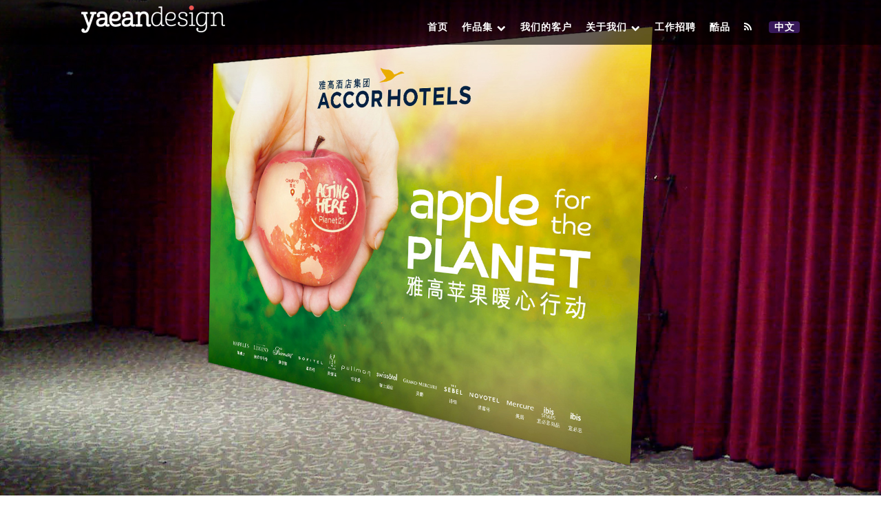

--- FILE ---
content_type: text/html;charset=UTF-8
request_url: https://www.yaean.com/cn.php?controller=work&action=single&id=265
body_size: 10061
content:
<!DOCTYPE html>
<html lang="zh-CN">
	<head>
		<meta charset="utf-8">
		<meta name="viewport" content="width=device-width, initial-scale=1">
		<meta http-equiv="X-UA-Compatible" content="IE=Edge,chrome=1" />
		<meta name="keywords" content="创意公司,广告公司,设计工作室,包装设计,视觉设计,上海设计,品牌传播,标示设计,视觉识别系统,数码,主视觉,平面设计,演员挑选,产品图案,宣传单页,资料页,台历,日历,制服设计,书籍设计,促销礼品,礼品定制,PPT 展示,互动展示,视频制作,宣传片,拍摄,摄影,印刷,线上,线下" />
		<meta name="description" content="我们坚信最好的设计一定源于稳健的策略以及灵动的灵感。
这里是亚艺堂，我们万众一心，我们大开脑洞，不将创意发挥至极致誓不罢休。一次次激情的碰撞，只为突破极限，给客户提供意想不到的独特体验。
我们的工作源于创意，宁可从无到有，拒绝墨守成规。
亚艺堂图文信息技术（上海）有限公司" />
		<title>苹果暖心 助力环保-亚艺堂图文信息技术（上海）有限公司</title>
		<link rel="shortcut icon" href="/public/assets/front/img/bitbug_favicon.ico" type="image/x-icon"> 
		<link rel="yaean-icon" sizes="76x76" href="/public/assets/front/img/yaean-icon-76x76.png">
		<link rel="yaean-icon" sizes="120x120" href="/public/assets/front/img/yaean-icon-120x120.png">
		<link rel="yaean-icon" sizes="152x152" href="/public/assets/front/img/yaean-icon-152x152.png">
		<link rel="stylesheet" type="text/css" href="/public/assets/plugins/font-awesome/css/font-awesome.min.css" />
		<link rel="stylesheet" type="text/css" href="/public/assets/front/css/owl-carousel.css?20260118" /> 
		<link rel="stylesheet" type="text/css" href="/public/assets/plugins/OwlCarousel/assets/owl.carousel.css" />
		<link rel="stylesheet" type="text/css" href="/public/assets/plugins/fancybox/source/jquery.fancybox.css" />
		<link rel="stylesheet" type="text/css" href="/public/assets/plugins/share/css/share.min.css" />
		<link rel="stylesheet" type="text/css" href="/public/assets/front/css/core.css" />
        
        <link rel="stylesheet" type="text/css" href="/public/assets/front/css/app.css?20260118" /> 
      
		
		<link rel="stylesheet" type="text/css" href="/public/assets/front/css/app_cn.css?20260118" /> 
    	<!--[if lte IE 9]>
    	<script src="/public/assets/plugins/html5shiv.min.js" type="text/javascript" charset="utf-8"></script>
    	<script src="/public/assets/plugins/respond.min.js" type="text/javascript" charset="utf-8"></script>
    	<script src="/public/assets/plugins/rem.min.js" type="text/javascript" charset="utf-8"></script>
    	<script src="/public/assets/plugins/ie.js" type="text/javascript" charset="utf-8"></script>
    	<![endif]-->
		<script type="text/javascript">
			window.matchMedia || document.write('<script src="/public/assets/plugins/respond.min.js"><\/script>');
		</script>
	</head>

	<body class="page has-intro">
		<header role="banner" class="transparent light dark">
			<div class="container">
				<div id="brand">
					<h1 style="margin:0;">
						<a href="/cn.php">
							<img class="default_logo" src="/public/assets/front/img/yaean.png" alt="logo">
							<img class="headfix_logo" src="/public/assets/front/img/yaeanLogo.png" alt="yaeanLogo" >
						</a>
					</h1>
				</div>
				<a id="menu-toggle" href="#"><i class="fa fa-bars fa-lg"></i></a>
				<nav>
                <!--<ul role="navigation" style="margin:0;">
					    						<li>
							<a href="/cn.php" class="hidden-xs-down">首页</a>
													</li>
												<li>
							<a href="/cn.php?controller=work&action=lists" >作品集</a>
														    							    <ul class="sub-menu hidden-xs-down">
							    								    	<li>
										<a href="/cn.php?controller=work&action=lists&type=1">广告</a>
									</li>
							    								    	<li>
										<a href="/cn.php?controller=work&action=lists&type=2">品牌推广</a>
									</li>
							    								    	<li>
										<a href="/cn.php?controller=work&action=lists&type=3">数字媒体</a>
									</li>
							    								    	<li>
										<a href="/cn.php?controller=work&action=lists&type=4">排版编辑</a>
									</li>
							    								    	<li>
										<a href="/cn.php?controller=work&action=lists&type=5">展会活动</a>
									</li>
							    								    	<li>
										<a href="/cn.php?controller=work&action=lists&type=8">宣传活动</a>
									</li>
							    								    	<li>
										<a href="/cn.php?controller=work&action=lists&type=6">促销</a>
									</li>
							    								    	<li>

										<a href="/cn.php?controller=work&action=lists&type=7">其他</a>
									</li>
							    								    </ul>
							    													</li>
												<li>
							<a href="/cn.php?controller=client" >我们的客户</a>
													</li>
												<li>
							<a href="/cn.php?controller=about" >关于我们</a>
														    							    <ul class="sub-menu">
								                                       								                                       								                                       								    <li>
										<a href="/cn.php?controller=aboutus">团队成员</a>
									</li>
                                    			<li>
										<a href="/cn.php?controller=projects">社会公益</a>
									</li>					                                       								    <li>
										<a href="/cn.php?controller=service">我们的服务</a>
									</li>
                                    								                                       								    <li>
										<a href="/cn.php?controller=bidding">关于比稿</a>
									</li>
                                    								                                       								    <li>
										<a href="/cn.php?controller=blog">博客</a>
									</li>
                                    								                                       								    <li>
										<a href="/cn.php?controller=contact">联系我们</a>
									</li>
                                    								    								</ul>
							    													</li>
												<li>
							<a href="/cn.php?controller=job" >工作招聘</a>
													</li>
												<li>
							<a href="/cn.php?controller=freebie" >酷品</a>
													</li>
												<li>
							<a href="/cn.php?controller=rss" title="rss" target="_blank"><i class="fa fa-rss"></i></a>
						</li>
						<li class="language">
							<a class="language-sel">中文</a>
							<ul class="sub-menu">
								<li>
									<a href="/en.php?controller=work&action=single&id=265">En</a>
								</li>
							</ul>
						</li>
					</ul>-->
					<ul role="navigation" style="margin:0;">
					    						<li>
							<a href="/cn.php" class="hidden-xs-down">首页</a>
													</li>
												<li>
							<a href="/cn.php?controller=work&action=lists" >作品集</a>
														    							    <ul class="sub-menu hidden-xs-down">
							    								    	<li>
										<a href="/cn.php?controller=work&action=lists&type=2">品牌推广</a>
									</li>
							    								    	<li>
										<a href="/cn.php?controller=work&action=lists&type=3">数字营销</a>
									</li>
							    								    	<li>
										<a href="/cn.php?controller=work&action=lists&type=4">排版编辑</a>
									</li>
							    								    	<li>
										<a href="/cn.php?controller=work&action=lists&type=5">展会活动</a>
									</li>
							    								    	<li>
										<a href="/cn.php?controller=work&action=lists&type=8">宣传活动</a>
									</li>
							    								    	<li>
										<a href="/cn.php?controller=work&action=lists&type=6">促销</a>
									</li>
							    								    </ul>
							    													</li>
												<li>
							<a href="/cn.php?controller=client" >我们的客户</a>
													</li>
												<li>
							<a href="/cn.php?controller=about" >关于我们</a>
														    							    <ul class="sub-menu">
								                                       								    <li>
										<a href="/cn.php?controller=aboutus">团队成员</a>
									</li>
                                    								                                       								                                       								                                       								    <li>
										<a href="/cn.php?controller=projects">社会公益</a>
									</li>
                                    								                                       								    <li>
										<a href="/cn.php?controller=service">我们的服务</a>
									</li>
                                    								                                       								    <li>
										<a href="/cn.php?controller=bidding">关于比稿</a>
									</li>
                                    								                                       								    <li>
										<a href="/cn.php?controller=blog">博客</a>
									</li>
                                    								                                       								    <li>
										<a href="/cn.php?controller=contact">联系我们</a>
									</li>
                                    								    								</ul>
							    													</li>
												<li>
							<a href="/cn.php?controller=job" >工作招聘</a>
													</li>
												<li>
							<a href="/cn.php?controller=freebie" >酷品</a>
													</li>
												<li>
							<a href="/cn.php?controller=rss" title="rss" target="_blank"><i class="fa fa-rss"></i></a>
						</li>
						<li class="language">
							<a class="language-sel">中文</a>
							<ul class="sub-menu">
								<li>
									<a href="/en.php?controller=work&action=single&id=265">En</a>
								</li>
							</ul>
						</li>
					</ul>
				</nav>
			</div>
		</header>
		<main role="main">
	<div id="intro-wrap" class="full-height">
		<div id="intro" class="preload more-button" data-autoplay="" data-navigation="" data-pagination="" data-transition="">
			<div class="intro-item" style="background-image: url(/public/upload/2018/05/28/20180528104043755.jpg);">
			    			</div>
		</div>
	</div>
	<div id="main">
		<section id="workDetail">
			<div class="container buffer">
				<div class="row">
					<div class="col-xs-12 col-sm-12 col-md-9 col-lg-9 col-xl-9">
						<div class="blog">
							 <h1 class="entry-title">苹果暖心 助力环保</h1>
							 <div class="entry-content">
							 	<p>
	<span style="font-size:14px;">一个小小的苹果中，蕴含着怎样的环境保护力？</span> 
</p>
<p class="MsoNormal">
	<span style="font-size:14px;">世界知名的雅高酒店集团就发起了这样一项苹果暖心行动</span><span style="font-size:14px;">，在河北省青龙县开发种植了一片果园，旨在助力乡村社区的植树造林、环境教育和可持续发展，并鼓励旗下酒店、员工、商业伙伴、酒店住客共同参与环保。我们非常荣幸能与雅高酒店在这一项目中再次合作，用设计笔触和创意火花助力公益事业。</span> 
</p>
<p class="MsoNormal">
	<span style="font-size:14px;"><img src="/public/upload/image/20180905/20180905115202_93963.png" alt="" /><br />
</span> 
</p>
<p class="MsoNormal">
	<span style="font-size:14px;">同时，苹果暖心行动也是雅高酒店集团Plant for Planet</span><span style="font-size:14px;">为地球植树计划</span><span style="font-size:14px;">的一部分，在过去的五年中，雅高携手知名环保公益NGO中国滋根乡村教育与发展促进会，积极推动乡村地区的环境与植被保护，希望在将荒地变回绿水青山的同时，更能使当地农民受益，促成人与自然和谐共处的发展模式。</span> 
</p>
<p class="MsoNormal" style="text-align:left;">
	<img src="/public/upload/image/20180905/20180905114946_77668.jpg" alt="" /> 
</p>
<p class="MsoNormal" style="text-align:center;">
	<span>▲ 图片由雅高酒店集团提供</span> 
</p>
<p class="MsoNormal" style="text-align:left;">
	<span><img src="/public/upload/image/20180905/20180905115113_68029.jpg" alt="" /><br />
</span> 
</p>
<p class="MsoNormal" style="text-align:center;">
	<span><span>▲ 图片由雅高酒店集团提供</span><br />
</span> 
</p>
<p class="MsoNormal">
	<span style="font-size:14px;">在洋溢着圣诞与新年氛围的2017年底，“为地球植树”计划更迎来了自己的5岁生日。为了庆祝这意义非凡的五周年纪念，雅高酒店集团发起了一系列以苹果为主题的活动，希望能让更多人体会到环境保护的深远影响，从日常生活的一点一滴中践行环保生活理念。</span> 
</p>
<p class="MsoNormal">
	<span style="font-size:14px;">活动期间，旗下多家酒店还为宾客们制作了苹果风格的欢迎礼物和菜单，更有大厨精心烹饪的苹果佳肴、饮品和甜点，用独特的方式纪念五年来的环保之旅。</span> 
</p>
<p class="MsoNormal">
	<span style="font-size:14px;"><img src="https://www.yaean.com/public/upload/image/20180831/20180831174018_59623.jpg" alt="" /></span> 
</p>
<p class="MsoNormal">
	<span style="font-size:14px;">说回我们的设计，在这幅被客户爸爸一眼相中的主视图设计中，苍翠的植物背景下，一双手托起一只刻画地球图案的新鲜苹果。简洁的构图中，蕴含着深刻的内涵，不仅与苹果暖心行动相契合，更突出了关怀</span><span style="font-size:14px;">与</span><span style="font-size:14px;">伸手助力</span><span style="font-size:14px;">的主题。</span> 
</p>
<p class="MsoNormal">
	<span style="font-size:14px;">希望一颗清甜的暖心小苹果，也可以点亮环境保护的征途。</span> 
</p>							 </div>
							 <div class="entry-table">
							 	<table class="table">
							 									 		<tr><td width="120">描述</td><td>为雅高CSR活动设计主kV</td></tr>
                                    							 		<tr><td width="110">我们的服务</td><td>创意，设计，执行</td></tr>
							 		<tr>
							 		<td>标签</td>
							 		<td>
							 									 									 		<a href="/cn.php?controller=work&action=lists&tag=Accor" class="tag">Accor</a>
                                    
							 									 									 		,&nbsp;<a href="/cn.php?controller=work&action=lists&tag=展会活动" class="tag">展会活动</a>
                                    
							 									 									 		,&nbsp;<a href="/cn.php?controller=work&action=lists&tag=酒店业" class="tag">酒店业</a>
                                    
							 									 									 		,&nbsp;<a href="/cn.php?controller=work&action=lists&tag=主视觉" class="tag">主视觉</a>
                                    
							 		&nbsp;
							 		</td>
							 		</tr>
							 	</table>
							 </div>
							 <div class="entry-footer">
							 								 </div>
						</div>
					</div>
					<div class="col-xs-12 col-sm-12 col-md-3 col-lg-3 col-xl-3">
						<div class="sidebar">
							<div class="widget">
								<h4 class="widget-title">近期作品</h4>
								<ul>
								     									<li><a href="/cn.php?controller=work&action=single&id=383">亚艺堂助力汉高职引梦想</a></li>
																		<li><a href="/cn.php?controller=work&action=single&id=394">第九届理事会年会 · 南非开普敦！</a></li>
																		<li><a href="/cn.php?controller=work&action=single&id=392">密封胶微信科普行</a></li>
																		<li><a href="/cn.php?controller=work&action=single&id=391">NDB专属报告模版体系创新</a></li>
																		<li><a href="/cn.php?controller=work&action=single&id=390">LOCTITE“Beyond The Bond” 开启品牌新纪元</a></li>
																		<li><a href="/cn.php?controller=work&action=single&id=389">LOCTITE 销售工具——铸就品牌荣耀，深耕市场蓝海</a></li>
																		<li><a href="/cn.php?controller=work&action=single&id=387">打造AI专属生日派对</a></li>
																		<li><a href="/cn.php?controller=work&action=single&id=378">解锁短视频流量密码</a></li>
																		<li><a href="/cn.php?controller=work&action=single&id=375">缔造生命的最后一道防线</a></li>
																		<li><a href="/cn.php?controller=work&action=single&id=361">NDB General Strategy for 2022-2026</a></li>
																	</ul>
							</div>
							<div class="widget">
								<h4 class="widget-title">分享到</h4>
								<div class="social-share" data-sites="wechat, weibo, twitter, linkedin" data-mode="prepend"><a href="/cn.php?controller=rss" class="rss-share border-box" target="_blank">
									<i class="fa fa-rss fa-md"></i>
								</a></div>
							</div>
						</div>
					</div>
				</div>
			</div>
		</section>
				<section id="relation-blog" style="background-color: #fff;">
			<div class="container buffer blog-carousel">
				<h4 class="carousel-title text-center">相关作品</h4>
				<div class="relation-wrapper">
					<div class="relation-slider owl-carousel owl-theme">
                       						<div class="item blog-item work-item">
					 		<div class="blog-item-wraper">
					 			<a href="/cn.php?controller=work&action=single&id=394">
					 				<figure>
						 				<img src="/public/upload/2025/05/09/20250509015856321.jpg" width="328" height="246">
						 			</figure>
					 				<div class="blog-item-overlay">
					 					<div class="blog-item-content">
						 					<h4>第九届理事会年会 · 南非开普敦！</h4>
						 				</div>
					 				</div>
					 			</a>
					 		</div>
						</div>
												<div class="item blog-item work-item">
					 		<div class="blog-item-wraper">
					 			<a href="/cn.php?controller=work&action=single&id=390">
					 				<figure>
						 				<img src="/public/upload/2024/08/26/20240826093019929.jpg" width="328" height="246">
						 			</figure>
					 				<div class="blog-item-overlay">
					 					<div class="blog-item-content">
						 					<h4>LOCTITE“Beyond The Bond” 开启品牌新纪元</h4>
						 				</div>
					 				</div>
					 			</a>
					 		</div>
						</div>
												<div class="item blog-item work-item">
					 		<div class="blog-item-wraper">
					 			<a href="/cn.php?controller=work&action=single&id=387">
					 				<figure>
						 				<img src="/public/upload/2023/07/24/20230724104622596.jpg" width="328" height="246">
						 			</figure>
					 				<div class="blog-item-overlay">
					 					<div class="blog-item-content">
						 					<h4>打造AI专属生日派对</h4>
						 				</div>
					 				</div>
					 			</a>
					 		</div>
						</div>
												<div class="item blog-item work-item">
					 		<div class="blog-item-wraper">
					 			<a href="/cn.php?controller=work&action=single&id=383">
					 				<figure>
						 				<img src="/public/upload/2023/07/11/20230711044006637.jpg" width="328" height="246">
						 			</figure>
					 				<div class="blog-item-overlay">
					 					<div class="blog-item-content">
						 					<h4>亚艺堂助力汉高职引梦想</h4>
						 				</div>
					 				</div>
					 			</a>
					 		</div>
						</div>
												<div class="item blog-item work-item">
					 		<div class="blog-item-wraper">
					 			<a href="/cn.php?controller=work&action=single&id=382">
					 				<figure>
						 				<img src="/public/upload/2023/06/05/20230605034156683.jpg" width="328" height="246">
						 			</figure>
					 				<div class="blog-item-overlay">
					 					<div class="blog-item-content">
						 					<h4>助力雅高探索环保旅行之道</h4>
						 				</div>
					 				</div>
					 			</a>
					 		</div>
						</div>
												<div class="item blog-item work-item">
					 		<div class="blog-item-wraper">
					 			<a href="/cn.php?controller=work&action=single&id=381">
					 				<figure>
						 				<img src="/public/upload/2023/06/02/20230602044151325.jpg" width="328" height="246">
						 			</figure>
					 				<div class="blog-item-overlay">
					 					<div class="blog-item-content">
						 					<h4>助力新开发银行第八届理事会年会圆满落幕</h4>
						 				</div>
					 				</div>
					 			</a>
					 		</div>
						</div>
												<div class="item blog-item work-item">
					 		<div class="blog-item-wraper">
					 			<a href="/cn.php?controller=work&action=single&id=360">
					 				<figure>
						 				<img src="/public/upload/2022/09/08/20220908035905735.jpg" width="328" height="246">
						 			</figure>
					 				<div class="blog-item-overlay">
					 					<div class="blog-item-content">
						 					<h4>Poster</h4>
						 				</div>
					 				</div>
					 			</a>
					 		</div>
						</div>
												<div class="item blog-item work-item">
					 		<div class="blog-item-wraper">
					 			<a href="/cn.php?controller=work&action=single&id=359">
					 				<figure>
						 				<img src="/public/upload/2023/02/28/20230228104444449.jpg" width="328" height="246">
						 			</figure>
					 				<div class="blog-item-overlay">
					 					<div class="blog-item-content">
						 					<h4>玩转色彩，实力圈粉</h4>
						 				</div>
					 				</div>
					 			</a>
					 		</div>
						</div>
												<div class="item blog-item work-item">
					 		<div class="blog-item-wraper">
					 			<a href="/cn.php?controller=work&action=single&id=351">
					 				<figure>
						 				<img src="/public/upload/2022/08/31/20220831024832892.jpg" width="328" height="246">
						 			</figure>
					 				<div class="blog-item-overlay">
					 					<div class="blog-item-content">
						 					<h4>Kobold Key Visual for Product Highlight</h4>
						 				</div>
					 				</div>
					 			</a>
					 		</div>
						</div>
												<div class="item blog-item work-item">
					 		<div class="blog-item-wraper">
					 			<a href="/cn.php?controller=work&action=single&id=350">
					 				<figure>
						 				<img src="/public/upload/2022/08/29/20220829041453734.jpg" width="328" height="246">
						 			</figure>
					 				<div class="blog-item-overlay">
					 					<div class="blog-item-content">
						 					<h4>ALL Dinning Mooncake KV</h4>
						 				</div>
					 				</div>
					 			</a>
					 		</div>
						</div>
												<div class="item blog-item work-item">
					 		<div class="blog-item-wraper">
					 			<a href="/cn.php?controller=work&action=single&id=346">
					 				<figure>
						 				<img src="/public/upload/2022/04/06/20220406020733141.jpg" width="328" height="246">
						 			</figure>
					 				<div class="blog-item-overlay">
					 					<div class="blog-item-content">
						 					<h4>用织物重新定义建筑！光与影的视觉旅程</h4>
						 				</div>
					 				</div>
					 			</a>
					 		</div>
						</div>
												<div class="item blog-item work-item">
					 		<div class="blog-item-wraper">
					 			<a href="/cn.php?controller=work&action=single&id=345">
					 				<figure>
						 				<img src="/public/upload/2022/02/25/20220225060152265.jpg" width="328" height="246">
						 			</figure>
					 				<div class="blog-item-overlay">
					 					<div class="blog-item-content">
						 					<h4>突破常规即是创新！</h4>
						 				</div>
					 				</div>
					 			</a>
					 		</div>
						</div>
												<div class="item blog-item work-item">
					 		<div class="blog-item-wraper">
					 			<a href="/cn.php?controller=work&action=single&id=338">
					 				<figure>
						 				<img src="/public/upload/2022/01/06/20220106052905674.jpg" width="328" height="246">
						 			</figure>
					 				<div class="blog-item-overlay">
					 					<div class="blog-item-content">
						 					<h4>3分钟 快煮美味意面</h4>
						 				</div>
					 				</div>
					 			</a>
					 		</div>
						</div>
												<div class="item blog-item work-item">
					 		<div class="blog-item-wraper">
					 			<a href="/cn.php?controller=work&action=single&id=333">
					 				<figure>
						 				<img src="/public/upload/2022/01/06/20220106053439455.jpg" width="328" height="246">
						 			</figure>
					 				<div class="blog-item-overlay">
					 					<div class="blog-item-content">
						 					<h4>Barilla Online Promotions and Loyalty Program</h4>
						 				</div>
					 				</div>
					 			</a>
					 		</div>
						</div>
												<div class="item blog-item work-item">
					 		<div class="blog-item-wraper">
					 			<a href="/cn.php?controller=work&action=single&id=324">
					 				<figure>
						 				<img src="/public/upload/2022/01/04/20220104013957388.jpg" width="328" height="246">
						 			</figure>
					 				<div class="blog-item-overlay">
					 					<div class="blog-item-content">
						 					<h4>Key Visuals for Transport</h4>
						 				</div>
					 				</div>
					 			</a>
					 		</div>
						</div>
												<div class="item blog-item work-item">
					 		<div class="blog-item-wraper">
					 			<a href="/cn.php?controller=work&action=single&id=322">
					 				<figure>
						 				<img src="/public/upload/2021/11/03/20211103013002524.jpg" width="328" height="246">
						 			</figure>
					 				<div class="blog-item-overlay">
					 					<div class="blog-item-content">
						 					<h4>雅高集团旗下酒店餐厅标识设计</h4>
						 				</div>
					 				</div>
					 			</a>
					 		</div>
						</div>
												<div class="item blog-item work-item">
					 		<div class="blog-item-wraper">
					 			<a href="/cn.php?controller=work&action=single&id=316">
					 				<figure>
						 				<img src="/public/upload/2021/10/13/20211013020714902.jpg" width="328" height="246">
						 			</figure>
					 				<div class="blog-item-overlay">
					 					<div class="blog-item-content">
						 					<h4>新开发银行第六届理事会年会！</h4>
						 				</div>
					 				</div>
					 			</a>
					 		</div>
						</div>
												<div class="item blog-item work-item">
					 		<div class="blog-item-wraper">
					 			<a href="/cn.php?controller=work&action=single&id=315">
					 				<figure>
						 				<img src="/public/upload/2022/08/29/20220829025012805.jpg" width="328" height="246">
						 			</figure>
					 				<div class="blog-item-overlay">
					 					<div class="blog-item-content">
						 					<h4>Team Up 亚艺堂 – #FlyHighAZI</h4>
						 				</div>
					 				</div>
					 			</a>
					 		</div>
						</div>
												<div class="item blog-item work-item">
					 		<div class="blog-item-wraper">
					 			<a href="/cn.php?controller=work&action=single&id=313">
					 				<figure>
						 				<img src="/public/upload/2021/07/05/20210705100506811.jpg" width="328" height="246">
						 			</figure>
					 				<div class="blog-item-overlay">
					 					<div class="blog-item-content">
						 					<h4>瑞士酒店之世界粮食日慈善活动</h4>
						 				</div>
					 				</div>
					 			</a>
					 		</div>
						</div>
												<div class="item blog-item work-item">
					 		<div class="blog-item-wraper">
					 			<a href="/cn.php?controller=work&action=single&id=311">
					 				<figure>
						 				<img src="/public/upload/2021/06/25/20210625112632536.jpg" width="328" height="246">
						 			</figure>
					 				<div class="blog-item-overlay">
					 					<div class="blog-item-content">
						 					<h4>Pullman X LesMills 跟随节拍燃放激情！</h4>
						 				</div>
					 				</div>
					 			</a>
					 		</div>
						</div>
												<div class="item blog-item work-item">
					 		<div class="blog-item-wraper">
					 			<a href="/cn.php?controller=work&action=single&id=310">
					 				<figure>
						 				<img src="/public/upload/2020/11/18/20201118095101587.png" width="328" height="246">
						 			</figure>
					 				<div class="blog-item-overlay">
					 					<div class="blog-item-content">
						 					<h4>随嘉实多玩转流动的科技</h4>
						 				</div>
					 				</div>
					 			</a>
					 		</div>
						</div>
												<div class="item blog-item work-item">
					 		<div class="blog-item-wraper">
					 			<a href="/cn.php?controller=work&action=single&id=309">
					 				<figure>
						 				<img src="/public/upload/2022/09/02/20220902101150589.jpg" width="328" height="246">
						 			</figure>
					 				<div class="blog-item-overlay">
					 					<div class="blog-item-content">
						 					<h4>Smart PDF & Online Collaterals</h4>
						 				</div>
					 				</div>
					 			</a>
					 		</div>
						</div>
												<div class="item blog-item work-item">
					 		<div class="blog-item-wraper">
					 			<a href="/cn.php?controller=work&action=single&id=306">
					 				<figure>
						 				<img src="/public/upload/2019/03/12/20190312020236373.jpg" width="328" height="246">
						 			</figure>
					 				<div class="blog-item-overlay">
					 					<div class="blog-item-content">
						 					<h4>春日种下一棵小树苗，收获希望与梦想</h4>
						 				</div>
					 				</div>
					 			</a>
					 		</div>
						</div>
												<div class="item blog-item work-item">
					 		<div class="blog-item-wraper">
					 			<a href="/cn.php?controller=work&action=single&id=305">
					 				<figure>
						 				<img src="/public/upload/2018/12/21/20181221031224459.jpg" width="328" height="246">
						 			</figure>
					 				<div class="blog-item-overlay">
					 					<div class="blog-item-content">
						 					<h4>专注细节 传承点滴</h4>
						 				</div>
					 				</div>
					 			</a>
					 		</div>
						</div>
												<div class="item blog-item work-item">
					 		<div class="blog-item-wraper">
					 			<a href="/cn.php?controller=work&action=single&id=302">
					 				<figure>
						 				<img src="/public/upload/2018/08/17/20180817115553394.jpg" width="328" height="246">
						 			</figure>
					 				<div class="blog-item-overlay">
					 					<div class="blog-item-content">
						 					<h4>铂尔曼酒店健身计划</h4>
						 				</div>
					 				</div>
					 			</a>
					 		</div>
						</div>
												<div class="item blog-item work-item">
					 		<div class="blog-item-wraper">
					 			<a href="/cn.php?controller=work&action=single&id=301">
					 				<figure>
						 				<img src="/public/upload/2018/09/19/20180919030125695.jpg" width="328" height="246">
						 			</figure>
					 				<div class="blog-item-overlay">
					 					<div class="blog-item-content">
						 					<h4>触手可及的缤纷果园</h4>
						 				</div>
					 				</div>
					 			</a>
					 		</div>
						</div>
												<div class="item blog-item work-item">
					 		<div class="blog-item-wraper">
					 			<a href="/cn.php?controller=work&action=single&id=290">
					 				<figure>
						 				<img src="/public/upload/2018/08/08/20180808112329373.jpg" width="328" height="246">
						 			</figure>
					 				<div class="blog-item-overlay">
					 					<div class="blog-item-content">
						 					<h4>美利肯新品Playangle系列地毯</h4>
						 				</div>
					 				</div>
					 			</a>
					 		</div>
						</div>
												<div class="item blog-item work-item">
					 		<div class="blog-item-wraper">
					 			<a href="/cn.php?controller=work&action=single&id=273">
					 				<figure>
						 				<img src="/public/upload/2018/05/30/20180530050605570.jpg" width="328" height="246">
						 			</figure>
					 				<div class="blog-item-overlay">
					 					<div class="blog-item-content">
						 					<h4>雅高集团对外宣传视频</h4>
						 				</div>
					 				</div>
					 			</a>
					 		</div>
						</div>
												<div class="item blog-item work-item">
					 		<div class="blog-item-wraper">
					 			<a href="/cn.php?controller=work&action=single&id=260">
					 				<figure>
						 				<img src="/public/upload/2018/01/29/20180129033854308.jpg" width="328" height="246">
						 			</figure>
					 				<div class="blog-item-overlay">
					 					<div class="blog-item-content">
						 					<h4>餐饮峰会</h4>
						 				</div>
					 				</div>
					 			</a>
					 		</div>
						</div>
												<div class="item blog-item work-item">
					 		<div class="blog-item-wraper">
					 			<a href="/cn.php?controller=work&action=single&id=259">
					 				<figure>
						 				<img src="/public/upload/2018/08/08/20180808032905513.jpg" width="328" height="246">
						 			</figure>
					 				<div class="blog-item-overlay">
					 					<div class="blog-item-content">
						 					<h4>凯宾斯基业主新闻</h4>
						 				</div>
					 				</div>
					 			</a>
					 		</div>
						</div>
												<div class="item blog-item work-item">
					 		<div class="blog-item-wraper">
					 			<a href="/cn.php?controller=work&action=single&id=258">
					 				<figure>
						 				<img src="/public/upload/2018/01/25/20180125010945563.jpg" width="328" height="246">
						 			</figure>
					 				<div class="blog-item-overlay">
					 					<div class="blog-item-content">
						 					<h4>日出东方凯宾斯基酒店开幕物料设计</h4>
						 				</div>
					 				</div>
					 			</a>
					 		</div>
						</div>
												<div class="item blog-item work-item">
					 		<div class="blog-item-wraper">
					 			<a href="/cn.php?controller=work&action=single&id=257">
					 				<figure>
						 				<img src="/public/upload/2018/06/13/20180613113851484.jpg" width="328" height="246">
						 			</figure>
					 				<div class="blog-item-overlay">
					 					<div class="blog-item-content">
						 					<h4>马斯特府邸标识</h4>
						 				</div>
					 				</div>
					 			</a>
					 		</div>
						</div>
												<div class="item blog-item work-item">
					 		<div class="blog-item-wraper">
					 			<a href="/cn.php?controller=work&action=single&id=255">
					 				<figure>
						 				<img src="/public/upload/2017/11/13/20171113024739420.jpg" width="328" height="246">
						 			</figure>
					 				<div class="blog-item-overlay">
					 					<div class="blog-item-content">
						 					<h4>马斯特府邸数据表</h4>
						 				</div>
					 				</div>
					 			</a>
					 		</div>
						</div>
												<div class="item blog-item work-item">
					 		<div class="blog-item-wraper">
					 			<a href="/cn.php?controller=work&action=single&id=253">
					 				<figure>
						 				<img src="/public/upload/2018/06/13/20180613111255262.jpg" width="328" height="246">
						 			</figure>
					 				<div class="blog-item-overlay">
					 					<div class="blog-item-content">
						 					<h4>筑家筑心</h4>
						 				</div>
					 				</div>
					 			</a>
					 		</div>
						</div>
												<div class="item blog-item work-item">
					 		<div class="blog-item-wraper">
					 			<a href="/cn.php?controller=work&action=single&id=250">
					 				<figure>
						 				<img src="/public/upload/2018/06/08/20180608055120183.jpg" width="328" height="246">
						 			</figure>
					 				<div class="blog-item-overlay">
					 					<div class="blog-item-content">
						 					<h4>大道至简</h4>
						 				</div>
					 				</div>
					 			</a>
					 		</div>
						</div>
												<div class="item blog-item work-item">
					 		<div class="blog-item-wraper">
					 			<a href="/cn.php?controller=work&action=single&id=230">
					 				<figure>
						 				<img src="/public/upload/2017/09/12/20170912040957834.jpg" width="328" height="246">
						 			</figure>
					 				<div class="blog-item-overlay">
					 					<div class="blog-item-content">
						 					<h4>宜兴凯宾斯基酒店餐饮部菜单</h4>
						 				</div>
					 				</div>
					 			</a>
					 		</div>
						</div>
												<div class="item blog-item work-item">
					 		<div class="blog-item-wraper">
					 			<a href="/cn.php?controller=work&action=single&id=229">
					 				<figure>
						 				<img src="/public/upload/2017/09/12/20170912024600309.jpg" width="328" height="246">
						 			</figure>
					 				<div class="blog-item-overlay">
					 					<div class="blog-item-content">
						 					<h4>北京日出东方凯宾斯基儿童俱乐部标识</h4>
						 				</div>
					 				</div>
					 			</a>
					 		</div>
						</div>
												<div class="item blog-item work-item">
					 		<div class="blog-item-wraper">
					 			<a href="/cn.php?controller=work&action=single&id=223">
					 				<figure>
						 				<img src="/public/upload/2017/12/19/20171219054252542.jpg" width="328" height="246">
						 			</figure>
					 				<div class="blog-item-overlay">
					 					<div class="blog-item-content">
						 					<h4>MICE电子手册</h4>
						 				</div>
					 				</div>
					 			</a>
					 		</div>
						</div>
												<div class="item blog-item work-item">
					 		<div class="blog-item-wraper">
					 			<a href="/cn.php?controller=work&action=single&id=221">
					 				<figure>
						 				<img src="/public/upload/2017/11/01/20171101121406265.jpg" width="328" height="246">
						 			</figure>
					 				<div class="blog-item-overlay">
					 					<div class="blog-item-content">
						 					<h4>灯箱广告主视觉</h4>
						 				</div>
					 				</div>
					 			</a>
					 		</div>
						</div>
												<div class="item blog-item work-item">
					 		<div class="blog-item-wraper">
					 			<a href="/cn.php?controller=work&action=single&id=219">
					 				<figure>
						 				<img src="/public/upload/2017/09/14/20170914080044144.png" width="328" height="246">
						 			</figure>
					 				<div class="blog-item-overlay">
					 					<div class="blog-item-content">
						 					<h4>零售海报</h4>
						 				</div>
					 				</div>
					 			</a>
					 		</div>
						</div>
												<div class="item blog-item work-item">
					 		<div class="blog-item-wraper">
					 			<a href="/cn.php?controller=work&action=single&id=187">
					 				<figure>
						 				<img src="/public/upload/2019/09/04/20190904032213469.jpg" width="328" height="246">
						 			</figure>
					 				<div class="blog-item-overlay">
					 					<div class="blog-item-content">
						 					<h4>雅高集团年报</h4>
						 				</div>
					 				</div>
					 			</a>
					 		</div>
						</div>
												<div class="item blog-item work-item">
					 		<div class="blog-item-wraper">
					 			<a href="/cn.php?controller=work&action=single&id=177">
					 				<figure>
						 				<img src="/public/upload/2018/06/07/20180607031252659.jpg" width="328" height="246">
						 			</figure>
					 				<div class="blog-item-overlay">
					 					<div class="blog-item-content">
						 					<h4>天然气技术展</h4>
						 				</div>
					 				</div>
					 			</a>
					 		</div>
						</div>
												<div class="item blog-item work-item">
					 		<div class="blog-item-wraper">
					 			<a href="/cn.php?controller=work&action=single&id=124">
					 				<figure>
						 				<img src="/public/upload/2017/02/20/328_246_20170220043911408.jpg" width="328" height="246">
						 			</figure>
					 				<div class="blog-item-overlay">
					 					<div class="blog-item-content">
						 					<h4>泰伦斯文具展展台设计</h4>
						 				</div>
					 				</div>
					 			</a>
					 		</div>
						</div>
												<div class="item blog-item work-item">
					 		<div class="blog-item-wraper">
					 			<a href="/cn.php?controller=work&action=single&id=108">
					 				<figure>
						 				<img src="/public/upload/2017/02/17/328_246_20170217062800984.jpg" width="328" height="246">
						 			</figure>
					 				<div class="blog-item-overlay">
					 					<div class="blog-item-content">
						 					<h4>Tarriff Brochure</h4>
						 				</div>
					 				</div>
					 			</a>
					 		</div>
						</div>
												<div class="item blog-item work-item">
					 		<div class="blog-item-wraper">
					 			<a href="/cn.php?controller=work&action=single&id=107">
					 				<figure>
						 				<img src="/public/upload/2017/02/17/328_246_20170217062314463.jpg" width="328" height="246">
						 			</figure>
					 				<div class="blog-item-overlay">
					 					<div class="blog-item-content">
						 					<h4>Villa Beige网站设计</h4>
						 				</div>
					 				</div>
					 			</a>
					 		</div>
						</div>
												<div class="item blog-item work-item">
					 		<div class="blog-item-wraper">
					 			<a href="/cn.php?controller=work&action=single&id=87">
					 				<figure>
						 				<img src="/public/upload/2017/02/09/328_246_20170209115549635.jpg" width="328" height="246">
						 			</figure>
					 				<div class="blog-item-overlay">
					 					<div class="blog-item-content">
						 					<h4>慈善合作项目</h4>
						 				</div>
					 				</div>
					 			</a>
					 		</div>
						</div>
												<div class="item blog-item work-item">
					 		<div class="blog-item-wraper">
					 			<a href="/cn.php?controller=work&action=single&id=79">
					 				<figure>
						 				<img src="/public/upload/2017/03/22/20170322115254242.jpg" width="328" height="246">
						 			</figure>
					 				<div class="blog-item-overlay">
					 					<div class="blog-item-content">
						 					<h4>北京燕莎中心凯宾斯基酒店客房手册</h4>
						 				</div>
					 				</div>
					 			</a>
					 		</div>
						</div>
												<div class="item blog-item work-item">
					 		<div class="blog-item-wraper">
					 			<a href="/cn.php?controller=work&action=single&id=41">
					 				<figure>
						 				<img src="/public/upload/2017/01/24/328_246_20170124035109105.jpg" width="328" height="246">
						 			</figure>
					 				<div class="blog-item-overlay">
					 					<div class="blog-item-content">
						 					<h4>施华洛世奇台历</h4>
						 				</div>
					 				</div>
					 			</a>
					 		</div>
						</div>
												<div class="item blog-item work-item">
					 		<div class="blog-item-wraper">
					 			<a href="/cn.php?controller=work&action=single&id=16">
					 				<figure>
						 				<img src="/public/upload/2017/09/12/20170912042504992.jpg" width="328" height="246">
						 			</figure>
					 				<div class="blog-item-overlay">
					 					<div class="blog-item-content">
						 					<h4>凯宾斯基酒店标识设计</h4>
						 				</div>
					 				</div>
					 			</a>
					 		</div>
						</div>
												<div class="item blog-item work-item">
					 		<div class="blog-item-wraper">
					 			<a href="/cn.php?controller=work&action=single&id=6">
					 				<figure>
						 				<img src="/public/upload/2017/03/23/20170323053249276.jpg" width="328" height="246">
						 			</figure>
					 				<div class="blog-item-overlay">
					 					<div class="blog-item-content">
						 					<h4>雅高集团台历</h4>
						 				</div>
					 				</div>
					 			</a>
					 		</div>
						</div>
											</div>
				</div>
			</div>
		</section>
			</div>
</main>

	  <footer class="footer">
			<div class="top-footer">
				<div class="container">
					<div class="row">
						<div class="col-xs-12 col-sm-12 col-md-3 col-lg-3 col-xl-3">
							<div class="widget">
								<h4>菜单</h4>
								<ul class="list-unstyled">
								    								    									<li>
										<a href="/cn.php">首页</a>
									</li>
																										    									<li>
										<a href="/cn.php?controller=work&action=lists">作品集</a>
									</li>
																										    									<li>
										<a href="/cn.php?controller=client">我们的客户</a>
									</li>
																										    									<li>
										<a href="/cn.php?controller=about">关于我们</a>
									</li>
																										    									<li>
										<a href="/cn.php?controller=job">工作招聘</a>
									</li>
																										    																	</ul>
							</div>
						</div>
						<div class="col-xs-12 col-sm-12 col-md-3 col-lg-3 col-xl-3">
							<div class="widget">
								<h4>博客档案</h4>
								<ul class="list-unstyled">
								    									<li>
										<a href="/cn.php?controller=blog&action=index&ym=2025-03">2025年03月</a>
									</li>
																		<li>
										<a href="/cn.php?controller=blog&action=index&ym=2023-06">2023年06月</a>
									</li>
																		<li>
										<a href="/cn.php?controller=blog&action=index&ym=2023-02">2023年02月</a>
									</li>
																		<li>
										<a href="/cn.php?controller=blog&action=index&ym=2023-01">2023年01月</a>
									</li>
																		<li>
										<a href="/cn.php?controller=blog&action=index&ym=2022-11">2022年11月</a>
									</li>
																		<li>
										<a href="/cn.php?controller=blog&action=index&ym=2022-02">2022年02月</a>
									</li>
																		<li>
										<a href="/cn.php?controller=blog&action=index&ym=2021-12">2021年12月</a>
									</li>
																		<li>
										<a href="/cn.php?controller=blog&action=index&ym=2021-07">2021年07月</a>
									</li>
																		<li>
										<a href="/cn.php?controller=blog&action=index&ym=2021-06">2021年06月</a>
									</li>
																		<li>
										<a href="/cn.php?controller=blog&action=index&ym=2021-03">2021年03月</a>
									</li>
																	</ul>
							</div>
						</div>
						<div class="col-xs-12 col-sm-12 col-md-3 col-lg-3 col-xl-3">
							<div class="widget">
								<h4>联系我们</h4>
								<p>
									<a href="mailto:info@yaean.com"> info@yaean.com</a><br> tel: +86 21 64672622, 64676277 <br> fax: +86 21 64677665</p>
								<p>亚艺堂图文信息技术（上海）有限公司 <br> 中国 上海市<br>普陀区武宁路501号<br>鸿运大厦19楼08室<br>邮编：200063</p>
							</div>
						</div>
						<div class="col-xs-12 col-sm-12 col-md-3 col-lg-3 col-xl-3">
							<div class="widget meta-social">
								<h4>关注我们</h4>
								<ul class="list-inline">
									<li class="list-inline-item">
										<a class="fancybox-button weixin-share border-box"  data-rel="fancybox-button" href="/public/assets/front/img/qrcode.jpg">
											<i class="fa fa-weixin fa-md"></i>
										</a>
									</li>
									<li class="list-inline-item">
										<a href="http://weibo.com/yaeandesign" class="weibo-share border-box" target="_blank">
											<i class="fa fa-weibo fa-md"></i>
										</a>
									</li>
									<li class="list-inline-item">
										<a href="https://www.instagram.com/yaeandesign/" class="instagram-share" target="_blank">
											<i class="fa fa-instagram fa-md"></i>
										</a>
									</li>
								</ul>
								<ul class="list-inline mt-2">
									<li class="list-inline-item">
										<a href="https://www.linkedin.com/in/arlyna-blanchard-9a4339/" class="linkedin-share border-box" target="_blank">
											<i class="fa fa-linkedin fa-md"></i>
										</a>
									</li>
									<li class="list-inline-item">
										<a href="/cn.php?controller=rss" class="rss-share border-box" target="_blank">
											<i class="fa fa-rss fa-md"></i>
										</a>
									</li>
								</ul>
							</div>
						</div>
					</div>
				</div>
			</div>
			<div class="bottom-footer">
				<div class="container">
					<p>©2022 亚艺堂图文信息技术（上海）有限公司. All Rights Reserved.</p>
				</div>
			</div>
	    </footer>
		<script src="/public/assets/plugins/jquery/1.11.1/jquery.min.js" type="text/javascript" charset="utf-8"></script>
		<script src="/public/assets/plugins/jquery/jquery-migrate-1.2.1.min.js" type="text/javascript" charset="utf-8"></script>
		<script src="/public/assets/plugins/fancybox/source/jquery.fancybox.pack.js" type="text/javascript" charset="utf-8"></script>
		<script src="/public/assets/plugins/share/js/jquery.share.min.js" type="text/javascript" charset="utf-8"></script>
		<script src="/public/assets/front/js/plugins.js?2026-01-18 16:41:26" type="text/javascript" charset="utf-8"></script>
		<script src="/public/assets/plugins/OwlCarousel/owl.carousel.js?2026-01-18 16:41:26" type="text/javascript" charset="utf-8"></script>
		

		<script src="/public/assets/front/js/app.js?20260118" charset="utf-8"></script>
		
	<script type="text/javascript">
		jQuery(document).ready(function() {
			$('#captchaLink').on('click', function(e) {
				var radom = Math.random();
				var urlVal = "/admin.php?controller=systemadmin&action=getCaptcha&h=30&s=15&w=90";
				if(urlVal.indexOf("?") == -1 ){
					urlVal = urlVal+'/'+radom;
				}else{
					urlVal = urlVal + '&random'+radom;
				}
				$('#captchaImg').attr('src',urlVal);
				e.preventDefault();
			});
		     $('#captchaLink').click();
		});
</script>
						
	<script src="/public/assets/swiper.min.js" charset="utf-8"></script>
	    <script type="text/javascript">
			var width = $(window).width();

			// 获取第一个视频时长
			$(".banner .swiper-slide").each(function() {
				if ($(this).has('video').length) {
					$(this).find('video').attr('id', 'video');
					return false;
				}
			});

			var audioE2 = document.getElementById("video");
			// 如果swiper有视频
			if (audioE2) {
				// 上传了视频,等待视频加载完
				audioE2.onloadedmetadata = function() {
					var tol = audioE2.duration;
					// tol=tol*1000;
					var banner_swiper = new Swiper('.banner .swiper-container', {
						speed: 1000,
						loop: true,
						// autoplay:false,
						autoplay: {
							delay: 5000,
							stopOnLastSlide: false,
							disableOnInteraction: false,
						},
						navigation: {
							nextEl: '.banner .swiper-button-next',
							prevEl: '.banner .swiper-button-prev',
						},
						pagination: {
							el: '.banner .swiper-pagination',
							clickable: true,
						},
						on: {
							init: function() {
								$('.banner .swiper-slide').eq(this.activeIndex).find('.text').addClass('active');
							},
							slideChangeTransitionStart: function() {
								$('.banner .swiper-slide').find('.text').removeClass('active').eq(this
									.activeIndex).addClass('active').siblings();
								var _target = this;
								var curVideo = this.$el.find(".swiper-slide-active").find("video");
								// tol=curVideo.duration;
								//暂停所有视频
								function pauseAll(ele) {
									ele.find("video").each(function() {
										$(this)[0].pause();
									});
								}
								pauseAll(this.$el);
								//轮播间隔时间
								console.log(tol)
								_target.params.autoplay.delay = tol * 1000;
								//判断当前激活元素是否有视频
								if (curVideo.length > 0) {
									console.log("有视频！");
									this.autoplay.stop();
									curVideo[0].currentTime = 0;
									curVideo[0].play();
									curVideo[0].removeEventListener('ended', function() {}, false);
									curVideo[0].addEventListener('ended', function() {
										if ($('.banner .sign').hasClass('active')) {
											// 此时是暂停状态
										} else {
											_target.slideNext();
										}

									}, false);
								} else {
									console.log("无视频！");
									_target.params.autoplay.delay = 5000;
									_target.autoplay.start();
									$('.banner .sign').removeClass('active');
									flag = true;
								}

							},
						},
					});
					$('.banner .sign').click(function() {
						if ($(this).hasClass('active')) {
							$(this).removeClass('active');
							banner_swiper.slideNext();
							banner_swiper.autoplay.start();
							flag = true;
						} else {
							$(this).addClass('active');
							banner_swiper.autoplay.stop();
							flag = false;
						}
					});

				}
			} else {
				// 没上传视频
				var banner_swiper = new Swiper('.banner .swiper-container', {
					speed: 1000,
					loop: true,
					// autoplay:false,
//					autoplay: {
//						delay: 5000,
//						stopOnLastSlide: false,
//						disableOnInteraction: false,
//					},
					navigation: {
						nextEl: '.banner .swiper-button-next',
						prevEl: '.banner .swiper-button-prev',
					},
					pagination: {
						el: '.banner .swiper-pagination',
						clickable: true,
					},
					on: {
						init: function() {
							$('.banner .swiper-slide').eq(this.activeIndex).find('.text').addClass('active');
						},
						slideChangeTransitionStart: function() {
							$('.banner .swiper-slide').find('.text').removeClass('active').eq(this.activeIndex)
								.addClass('active').siblings();
						},
					},
				});
				$('.banner .sign').click(function() {
					if ($(this).hasClass('active')) {
						$(this).removeClass('active');
						banner_swiper.slideNext();
						banner_swiper.autoplay.start();
						flag = true;
					} else {
						$(this).addClass('active');
						banner_swiper.autoplay.stop();
						flag = false;
					}
				});
			}

			// $('.slide-next').click(function() {
			// 	var st = $('.area').offset().top;
			// 	$("html,body").animate({
			// 		scrollTop: st
			// 	}, 1000);
			// });
		</script>
	<script>
			
	 
	
var _hmt = _hmt || [];
(function() {
  var hm = document.createElement("script");
  hm.src = "https://hm.baidu.com/hm.js?1284cdef8e1f2805236fc51f122a36bf";
  var s = document.getElementsByTagName("script")[0]; 
  s.parentNode.insertBefore(hm, s);
})();
</script>
	</body>
</html>

--- FILE ---
content_type: text/css
request_url: https://www.yaean.com/public/assets/front/css/owl-carousel.css?20260118
body_size: 2700
content:
.owl-item {
	clear: none;
}

.owl-item> div {
	padding: 0;
}

#intro .owl-item> div,
.gallery .owl-item> div {
	padding: 0;
}

.owl-theme .owl-controls .owl-buttons div,
#intro.owl-theme .owl-controls .owl-pagination {
	position: absolute;
}

#intro.owl-theme .owl-controls .owl-pagination {
	bottom: 8px;
	margin: 0 20%;
	width: 60%;
}

.slider .owl-theme .owl-controls .owl-buttons div {
	color: #aaa;
}

.gallery.slider .owl-theme .owl-controls .owl-buttons div {
	color: #fff;
}

.slider .owl-theme .owl-controls .owl-page span {
	background: #aaa;
}

.owl-theme .owl-controls .owl-buttons .owl-prev {
	top: 53%;
	left: 20px;
}

.owl-theme .owl-controls .owl-buttons .owl-next {
	top: 53%;
	right: 20px;
}

.gallery .owl-theme .owl-controls .owl-buttons .owl-prev {
	top: 1rem;
	right: 0.375rem;
	left: auto;
}

.gallery .owl-theme .owl-controls .owl-buttons .owl-next {
	top: 2.8rem;
	right: 0.375rem;
}

.owl-item img {
	display: inline-block;
	width: 100% !important;
	max-width: 100%;
	height: auto;
}
#clients .owl-item img {
	display: inline-block;
}
.slider {
	display: none;
}

.slider .owl-wrapper-outer {
	margin-bottom: 18px;
}

@media (max-width:540px) {
	.owl-buttons {
		/*display: none;*/
	}
}

.owl-theme .owl-controls {
	margin-top: 0px;
	text-align: center;
}

.owl-theme .owl-controls .owl-buttons div {
	/* text-shadow: 0 5px 5px rgba(0, 0, 0, 0.1); */
	display: inline-block;
	color: #fff;
	font-size: 40px;
	line-height: 40px;
	opacity: 0.3;
	filter: Alpha(Opacity=30);
	-webkit-transition: opacity .3s ease;
	-moz-transition: opacity .3s ease;
	transition: opacity .3s ease;
	zoom: 1;
	*display: inline;
}
.dark-controls .owl-theme .owl-controls .owl-buttons div {
	color: #292929;
}

.white-controls .owl-theme .owl-controls .owl-buttons div {
	color: #fff;
}

.owl-theme .owl-controls.clickable .owl-buttons div:hover {
	text-decoration: none;
	opacity: 1;
	filter: Alpha(Opacity=100);
}

.owl-theme .owl-controls .owl-page {
	display: inline-block;
	zoom: 1;
	*display: inline;
}

.owl-theme .owl-controls .owl-page span {
	display: block;
	margin: 0.375rem;
	width: 0.75rem;
	height: 0.75rem;
	-webkit-border-radius: 50%;
	-moz-border-radius: 50%;
	border-radius: 50%;
	background: #fff;
	opacity: 0.3;
	filter: Alpha(Opacity=30);
}
.text-light .owl-theme .owl-controls .owl-page span,
.text-light .testimonial-slider.owl-theme .owl-controls .owl-page span,
.text-light .custom-carousel.owl-theme .owl-controls .owl-page span {
	background: #fff;
	opacity: 0.3;
	filter: Alpha(Opacity=30);
}

.dark-controls .owl-theme .owl-controls .owl-page span,
.testimonial-slider.owl-theme .owl-controls .owl-page span,
.custom-carousel.owl-theme .owl-controls .owl-page span {
	background: #aaa;
}

.white-controls .owl-theme .owl-controls .owl-page span {
	background: #fff;
}

.owl-theme .owl-controls .owl-page.active span,
.owl-theme .owl-controls.clickable .owl-page:hover span,
.text-light .owl-theme .owl-controls .owl-page.active span,
.text-light .testimonial-slider.owl-theme .owl-controls .owl-page.active span,
.text-light .custom-carousel.owl-theme .owl-controls .owl-page.active span {
	opacity: 1;
	filter: Alpha(Opacity=100);
}

.owl-theme .owl-controls .owl-page span.owl-numbers {
	padding: 2px 10px;
	width: auto;
	height: auto;
	-webkit-border-radius: 30px;
	-moz-border-radius: 30px;
	border-radius: 30px;
	color: #ccc;
	font-size: 12px;
}

.owl-item.loading {
	min-height: 150px;
	background: url(../img/AjaxLoader.gif) no-repeat center center;
}

.owl-theme .owl-controls .owl-buttons div {
	margin-top: -20px;
	font-size: 40px;
}
@media handheld,
only screen and (min-width:768px) {
	.owl-theme .owl-controls .owl-buttons div {
		margin-top: -25px;
		font-size: 50px;
	}
	.carousel-item h1,
	.carousel-item h2,
	.carousel-item h3,
	.carousel-item h4,
	.carousel-item h5,
	.carousel-item h6 {
		margin-top: 0.75rem;
	}
}

/*----------------------------------------------------------------
    Core Owl Carousel CSS File
    v1.24 Customized for Beetle
----------------------------------------------------------------*/
/* clearfix */

.owl-carousel .owl-wrapper:after {
	display: block;
	visibility: hidden;
	clear: both;
	height: 0;
	content: ".";
	line-height: 0;
}

/* display none until init */

.owl-carousel {
	position: relative;
	display: none;
	width: 100%;
	-ms-touch-action: pan-y;
}

.owl-carousel .owl-wrapper {
	position: relative;
	display: none;
	-webkit-transform: translate3d(0px, 0px, 0px);
	-moz-transform: translate3d(0px, 0px, 0px);
	-ms-transform: translate3d(0px, 0px, 0px);
	-o-transform: translate3d(0px, 0px, 0px);
	transform: translate3d(0px, 0px, 0px);
}

.owl-carousel .owl-wrapper-outer {
	position: relative;
	overflow: hidden;
	width: 100%;
}

.owl-carousel .owl-wrapper-outer.autoHeight {
	-webkit-transition: height 500ms ease-in-out;
	-moz-transition: height 500ms ease-in-out;
	-ms-transition: height 500ms ease-in-out;
	-o-transition: height 500ms ease-in-out;
	transition: height 500ms ease-in-out;
}

.owl-carousel .owl-item {
	float: left;
}

.owl-controls .owl-page,
.owl-controls .owl-buttons div {
	cursor: pointer;
}

.owl-controls {
	-webkit-user-select: none;
	-khtml-user-select: none;
	-moz-user-select: none;
	-ms-user-select: none;
	-o-user-select: none;
	user-select: none;
	-webkit-tap-highlight-color: rgba(0, 0, 0, 0);
}


/* mouse grab icon */

.grabbing {
	cursor: url(../img/grabbing.png) 8 8, move;
}


/* fix */

.owl-carousel .owl-wrapper,
.owl-carousel .owl-item {
	-webkit-transform: translate3d(0, 0, 0);
	-moz-transform: translate3d(0, 0, 0);
	-ms-transform: translate3d(0, 0, 0);
	-o-transform: translate3d(0, 0, 0);
	transform: translate3d(0, 0, 0);
	-webkit-backface-visibility: hidden;
	-moz-backface-visibility: hidden;
	-ms-backface-visibility: hidden;
	-o-backface-visibility: hidden;
	backface-visibility: hidden;
}


/* CSS3 Transitions */

.owl-origin {
	-webkit-perspective: 1200px;
	-webkit-perspective-origin-x: 50%;
	-webkit-perspective-origin-y: 50%;
	-moz-perspective: 1200px;
	-moz-perspective-origin-x: 50%;
	-moz-perspective-origin-y: 50%;
	-ms-perspective: 1200px;
	-ms-perspective-origin-x: 50%;
	-ms-perspective-origin-y: 50%;
	-o-perspective: 1200px;
	-o-perspective-origin-x: 50%;
	-o-perspective-origin-y: 50%;
	perspective: 1200px;
	perspective-origin-x: 50%;
	perspective-origin-y: 50%;
}


/* fade */

.owl-fade-out {
	z-index: 10;
	-webkit-animation: fadeOut .7s both ease;
	-moz-animation: fadeOut .7s both ease;
	animation: fadeOut .7s both ease;
}

.owl-fade-in {
	z-index: 10;
	-webkit-animation: fadeIn .7s both ease;
	-moz-animation: fadeIn .7s both ease;
	animation: fadeIn .7s both ease;
}


/* backSlide */

.owl-backSlide-out {
	z-index: -10;
	-webkit-animation: backSlideOut 1s both ease;
	-moz-animation: backSlideOut 1s both ease;
	animation: backSlideOut 1s both ease;
}

.owl-backSlide-in {
	z-index: 10;
	-webkit-animation: backSlideIn 1s both ease;
	-moz-animation: backSlideIn 1s both ease;
	animation: backSlideIn 1s both ease;
}


/* goDown */

.owl-goDown-out {
	z-index: -10;
	-webkit-animation: scaleToFade .7s ease both;
	-moz-animation: scaleToFade .7s ease both;
	animation: scaleToFade .7s ease both;
}

.owl-goDown-in {
	z-index: 10;
	-webkit-animation: goDown .6s ease both;
	-moz-animation: goDown .6s ease both;
	animation: goDown .6s ease both;
}


/* scaleUp */

.owl-fadeUp-in {
	z-index: 10;
	-webkit-animation: scaleUpFrom .5s ease both;
	-moz-animation: scaleUpFrom .5s ease both;
	animation: scaleUpFrom .5s ease both;
}

.owl-fadeUp-out {
	z-index: -10;
	-webkit-animation: scaleUpTo .5s ease both;
	-moz-animation: scaleUpTo .5s ease both;
	animation: scaleUpTo .5s ease both;
}


/* scaleDown */

.owl-scaleDown-in {
	z-index: 10;
	-webkit-animation: scaleDownFrom .7s ease both;
	-moz-animation: scaleDownFrom .7s ease both;
	animation: scaleDownFrom .7s ease both;
	-webkit-animation-delay: .3s;
	-moz-animation-delay: .3s;
	animation-delay: .3s;
}

.owl-scaleDown-out {
	z-index: -10;
	-webkit-animation: scaleDownTo .5s ease both;
	-moz-animation: scaleDownTo .5s ease both;
	animation: scaleDownTo .5s ease both;
}


/* scaleDownRight */

.owl-scaleDownRight-in {
	z-index: 10;
	-webkit-animation: scaleDownRightFrom .7s ease both;
	-moz-animation: scaleDownRightFrom .7s ease both;
	animation: scaleDownRightFrom .7s ease both;
}

.owl-scaleDownRight-out {
	z-index: -10;
	-webkit-animation: scaleDownRightTo .6s ease both;
	-moz-animation: scaleDownRightTo .6s ease both;
	animation: scaleDownRightTo .6s ease both;
}


/* scaleUpLeft */

.owl-scaleUpLeft-in {
	z-index: 10;
	-webkit-animation: scaleUpLeftFrom .7s ease both;
	-moz-animation: scaleUpLeftFrom .7s ease both;
	animation: scaleUpLeftFrom .7s ease both;
}

.owl-scaleUpLeft-out {
	z-index: -10;
	-webkit-animation: scaleUpLeftTo .6s ease both;
	-moz-animation: scaleUpLeftTo .6s ease both;
	animation: scaleUpLeftTo .6s ease both;
}


/* fadeTop */

.owl-fadeTop-in {
	z-index: 10;
	-webkit-animation: fadeTopFrom .7s ease both;
	-moz-animation: fadeTopFrom .7s ease both;
	animation: fadeTopFrom .7s ease both;
}

.owl-fadeTop-out {
	z-index: -10;
	-webkit-animation: fadeTopTo .7s ease both;
	-moz-animation: fadeTopTo .7s ease both;
	animation: fadeTopTo .7s ease both;
}


/* overlap */

.owl-overlap-in {
	z-index: 10;
	-webkit-animation: overlapFrom .6s ease both;
	-moz-animation: overlapFrom .6s ease both;
	animation: overlapFrom .6s ease both;
}

.owl-overlap-out {
	z-index: -10;
	-webkit-animation: overlapTo .7s ease both;
	-moz-animation: overlapTo .7s ease both;
	animation: overlapTo .7s ease both;
}


/* Keyframes */


/*empty*/

@-webkit-keyframes empty {
	0% {
		opacity: 1;
	}
}

@-moz-keyframes empty {
	0% {
		opacity: 1;
	}
}

@keyframes empty {
	0% {
		opacity: 1;
	}
}

@-webkit-keyframes fadeIn {
	0% {
		opacity: 0;
	}
	100% {
		opacity: 1;
	}
}

@-moz-keyframes fadeIn {
	0% {
		opacity: 0;
	}
	100% {
		opacity: 1;
	}
}

@keyframes fadeIn {
	0% {
		opacity: 0;
	}
	100% {
		opacity: 1;
	}
}

@-webkit-keyframes fadeOut {
	0% {
		opacity: 1;
	}
	100% {
		opacity: 0;
	}
}

@-moz-keyframes fadeOut {
	0% {
		opacity: 1;
	}
	100% {
		opacity: 0;
	}
}

@keyframes fadeOut {
	0% {
		opacity: 1;
	}
	100% {
		opacity: 0;
	}
}

@-webkit-keyframes backSlideOut {
	25% {
		opacity: .5;
		-webkit-transform: translateZ(-500px);
	}
	75% {
		opacity: .5;
		-webkit-transform: translateZ(-500px) translateX(-200%);
	}
	100% {
		opacity: .5;
		-webkit-transform: translateZ(-500px) translateX(-200%);
	}
}

@-moz-keyframes backSlideOut {
	25% {
		opacity: .5;
		-moz-transform: translateZ(-500px);
	}
	75% {
		opacity: .5;
		-moz-transform: translateZ(-500px) translateX(-200%);
	}
	100% {
		opacity: .5;
		-moz-transform: translateZ(-500px) translateX(-200%);
	}
}

@keyframes backSlideOut {
	25% {
		opacity: .5;
		transform: translateZ(-500px);
	}
	75% {
		opacity: .5;
		transform: translateZ(-500px) translateX(-200%);
	}
	100% {
		opacity: .5;
		transform: translateZ(-500px) translateX(-200%);
	}
}

@-webkit-keyframes backSlideIn {
	0%,
	25% {
		opacity: .5;
		-webkit-transform: translateZ(-500px) translateX(200%);
	}
	75% {
		opacity: .5;
		-webkit-transform: translateZ(-500px);
	}
	100% {
		opacity: 1;
		-webkit-transform: translateZ(0) translateX(0);
	}
}

@-moz-keyframes backSlideIn {
	0%,
	25% {
		opacity: .5;
		-moz-transform: translateZ(-500px) translateX(200%);
	}
	75% {
		opacity: .5;
		-moz-transform: translateZ(-500px);
	}
	100% {
		opacity: 1;
		-moz-transform: translateZ(0) translateX(0);
	}
}

@keyframes backSlideIn {
	0%,
	25% {
		opacity: .5;
		transform: translateZ(-500px) translateX(200%);
	}
	75% {
		opacity: .5;
		transform: translateZ(-500px);
	}
	100% {
		opacity: 1;
		transform: translateZ(0) translateX(0);
	}
}

@-webkit-keyframes scaleToFade {
	to {
		opacity: 0;
		-webkit-transform: scale(.8);
	}
}

@-moz-keyframes scaleToFade {
	to {
		opacity: 0;
		-moz-transform: scale(.8);
	}
}

@keyframes scaleToFade {
	to {
		opacity: 0;
		transform: scale(.8);
	}
}

@-webkit-keyframes goDown {
	from {
		-webkit-transform: translateY(-100%);
	}
}

@-moz-keyframes goDown {
	from {
		-moz-transform: translateY(-100%);
	}
}

@keyframes goDown {
	from {
		transform: translateY(-100%);
	}
}

@-webkit-keyframes scaleUpFrom {
	from {
		opacity: 0;
		-webkit-transform: scale(1.5);
	}
}

@-moz-keyframes scaleUpFrom {
	from {
		opacity: 0;
		-moz-transform: scale(1.5);
	}
}

@keyframes scaleUpFrom {
	from {
		opacity: 0;
		transform: scale(1.5);
	}
}

@-webkit-keyframes scaleUpTo {
	to {
		opacity: 0;
		-webkit-transform: scale(1.5);
	}
}

@-moz-keyframes scaleUpTo {
	to {
		opacity: 0;
		-moz-transform: scale(1.5);
	}
}

@keyframes scaleUpTo {
	to {
		opacity: 0;
		transform: scale(1.5);
	}
}

@-webkit-keyframes scaleDownFrom {
	from {
		opacity: 0;
		-webkit-transform: scale(1.5);
	}
}

@-moz-keyframes scaleDownFrom {
	from {
		opacity: 0;
		-moz-transform: scale(1.5);
	}
}

@keyframes scaleDownFrom {
	from {
		opacity: 0;
		transform: scale(1.5);
	}
}

@-webkit-keyframes scaleDownTo {
	to {
		opacity: 0;
		-webkit-transform: scale(.8);
	}
}

@-moz-keyframes scaleDownTo {
	to {
		opacity: 0;
		-moz-transform: scale(.8);
	}
}

@keyframes scaleDownTo {
	to {
		opacity: 0;
		transform: scale(.8);
	}
}

@-webkit-keyframes scaleDownRightFrom {
	from {
		-webkit-transform: translateX(100%);
	}
}

@-moz-keyframes scaleDownRightFrom {
	from {
		-moz-transform: translateX(100%);
	}
}

@keyframes scaleDownRightFrom {
	from {
		transform: translateX(100%);
	}
}

@-webkit-keyframes scaleDownRightTo {
	to {
		opacity: 0;
		-webkit-transform: scale(.8);
	}
}

@-moz-keyframes scaleDownRightTo {
	to {
		opacity: 0;
		-moz-transform: scale(.8);
	}
}

@keyframes scaleDownRightTo {
	to {
		opacity: 0;
		transform: scale(.8);
	}
}

@-webkit-keyframes scaleUpLeftFrom {
	from {
		opacity: 0;
		-webkit-transform: scale(.8);
	}
}

@-moz-keyframes scaleUpLeftFrom {
	from {
		opacity: 0;
		-moz-transform: scale(.8);
	}
}

@keyframes scaleUpLeftFrom {
	from {
		opacity: 0;
		transform: scale(.8);
	}
}

@-webkit-keyframes scaleUpLeftTo {
	to {
		-webkit-transform: translateX(-100%);
	}
}

@-moz-keyframes scaleUpLeftTo {
	to {
		-moz-transform: translateX(-100%);
	}
}

@keyframes scaleUpLeftTo {
	to {
		transform: translateX(-100%);
	}
}

@-webkit-keyframes fadeTopFrom {
	from {
		opacity: 0.3;
		-webkit-transform: translateY(-100%);
	}
}

@-moz-keyframes fadeTopFrom {
	from {
		opacity: 0.3;
		-moz-transform: translateY(-100%);
	}
}

@keyframes fadeTopFrom {
	from {
		opacity: 0.3;
		transform: translateY(-100%);
	}
}

@-webkit-keyframes fadeTopTo {
	to {
		opacity: 0.3;
		-webkit-transform: translateY(100%);
	}
}

@-moz-keyframes fadeTopTo {
	to {
		opacity: 0.3;
		-moz-transform: translateY(100%);
	}
}

@keyframes fadeTopTo {
	to {
		opacity: 0.3;
		transform: translateY(100%);
	}
}

@-webkit-keyframes overlapFrom {
	from {
		-webkit-transform: translateX(100%);
	}
}

@-moz-keyframes overlapFrom {
	from {
		-moz-transform: translateX(100%);
	}
}

@keyframes overlapFrom {
	from {
		transform: translateX(100%);
	}
}

@-webkit-keyframes overlapTo {
	to {
		-webkit-transform: translateX(-25%);
	}
}

@-moz-keyframes overlapTo {
	to {
		-moz-transform: translateX(-25%);
	}
}

@keyframes overlapTo {
	to {
		transform: translateX(-25%);
	}
}

--- FILE ---
content_type: text/css
request_url: https://www.yaean.com/public/assets/front/css/app.css?20260118
body_size: 11028
content:
@font-face {
  font-family: 'Lato';
  src: url('../fonts/lato/lato-black.eot');
  src: url('../fonts/lato/lato-black.eot?#iefix') format('embedded-opentype'), url('../fonts/lato/lato-black.woff') format('woff'), url('../fonts/lato/lato-black.ttf') format('truetype'), url('../fonts/lato/lato-black.svg#latoblack') format('svg');
  font-weight: 900;
  font-style: normal;
}
@font-face {
  font-family: 'Lato';
  src: url('../fonts/lato/lato-bold.eot');
  src: url('../fonts/lato/lato-bold.eot?#iefix') format('embedded-opentype'), url('../fonts/lato/lato-bold.woff') format('woff'), url('../fonts/lato/lato-bold.ttf') format('truetype'), url('../fonts/lato/lato-bold.svg#latobold') format('svg');
  font-weight: bold;
  font-style: normal;
}
@font-face {
  font-family: 'Lato';
  src: url('../fonts/lato/lato-bolditalic.eot');
  src: url('../fonts/lato/lato-bolditalic.eot?#iefix') format('embedded-opentype'), url('../fonts/lato/lato-bolditalic.woff') format('woff'), url('../fonts/lato/lato-bolditalic.ttf') format('truetype'), url('../fonts/lato/lato-bolditalic.svg#latobold-italic') format('svg');
  font-weight: bold;
  font-style: italic;
}
@font-face {
  font-family: 'Lato';
  src: url('../fonts/lato/lato-italic.eot');
  src: url('../fonts/lato/lato-italic.eot?#iefix') format('embedded-opentype'), url('../fonts/lato/lato-italic.woff') format('woff'), url('../fonts/lato/lato-italic.ttf') format('truetype'), url('../fonts/lato/lato-italic.svg#latoitalic') format('svg');
  font-weight: normal;
  font-style: italic;
}
@font-face {
  font-family: 'Lato';
  src: url('../fonts/lato/lato-light.eot');
  src: url('../fonts/lato/lato-light.eot?#iefix') format('embedded-opentype'), url('../fonts/lato/lato-light.woff') format('woff'), url('../fonts/lato/lato-light.ttf') format('truetype'), url('../fonts/lato/lato-light.svg#latolight') format('svg');
  font-weight: 300;
  font-style: normal;
}
@font-face {
  font-family: 'Lato';
  src: url('../fonts/lato/lato-regular.eot');
  src: url('../fonts/lato/lato-regular.eot?#iefix') format('embedded-opentype'), url('../fonts/lato/lato-regular.woff') format('woff'), url('../fonts/lato/lato-regular.ttf') format('truetype'), url('../fonts/lato/lato-regular.svg#latoregular') format('svg');
  font-weight: normal;
  font-style: normal;
}
@media (min-width: 1200px) {
  .container {
    width: 1074px;
  }
}

::selection {
    background: #BF9BC9;
    color: #fff;
}

::-moz-selection {
    background: #BF9BC9;
    color: #fff;
}

::-webkit-input-placeholder {
    color: #b3b3b3;
}

::-moz-placeholder {
 /* Firefox 18- */
    color: #b3b3b3;
}

::-moz-placeholder {
  /* Firefox 19+ */
    color: #b3b3b3;
}

:-ms-input-placeholder {
    color: #b3b3b3;
}

body{
	font-size: 0.875rem;
	font-family: 'Lato';
	font-weight: normal;
  	font-style: normal;
}

h1,
h2,
h3,
h4,
h5,
h6 {
	color: #222;
	font-family: 'Lato';
	line-height: 1.34;
	font-weight: bold;
  	font-style: normal;
}

h1 {
	font-size: 2.665rem;
}

h2 {
	font-size: 2rem;
}

h3 {
	font-size: 1.5rem;
}

h4 {
	font-size: 1.125rem;
}

h5 {
	font-size: 0.843rem;
}

h6 {
	font-size: 0.633rem;
}

ul {
	list-style: disc;
	padding-left: 1rem
}

ol {
	list-style: decimal;
	padding-left: 1rem
}

.csstransitions a {
	-webkit-transition: background-color 0.1s linear, color 0.1s linear;
	-moz-transition: background-color 0.1s linear, color 0.1s linear;
	transition: background-color 0.1s linear, color 0.1s linear;
}

input[type=""],
input:not([type]),
input[type="text"],
input[type="password"],
input[type="email"],
input[type="url"],
input[type="search"],
input[type="tel"],
textarea{
	display: block;
	-webkit-box-sizing: border-box;
	-moz-box-sizing: border-box;
	box-sizing: border-box;
	margin-bottom: .5em;
	border: 2px solid rgba(0, 0, 0, 0.1);
	-webkit-border-radius: 0.333em;
	-moz-border-radius: 0.333em;
	border-radius: 0.333em;
	color: #333;
}

textarea:focus,
input:focus {
	outline: 0;
}

textarea:not([type="button"]):hover,
input:not([type="button"]):hover {
	border-color: #cad1d9 !important;
}

textarea:not([type="button"]):focus,
textarea:not([type="button"]):active,
input:not([type="button"]):focus,
input:not([type="button"]):active {
	border-color: #88d3ff !important;
}

/*----------------------------------------------------------------
    Loaders
----------------------------------------------------------------*/

.landing {
	position: absolute;
	top: 0;
	left: 0;
	z-index: 10001;
	width: 100%;
	height: 100%;
}

.loader {
	position: absolute;
	top: 0;
	right: 0;
	bottom: 0;
	left: 0;
	margin: auto;
	width: 6.250em;
	height: 6.250em;
	-webkit-animation: rotate 2.4s linear infinite;
	-moz-animation: rotate 2.4s linear infinite;
	animation: rotate 2.4s linear infinite;
}

.spinner {
	position: absolute;
	top: 0;
	right: 0;
	bottom: 0;
	left: 0;
	margin: auto auto;
	width: 5em;
	height: 2em;
	text-align: center;
	-webkit-user-select: none;
	-moz-user-select: none;
	-ms-user-select: none;
	-o-user-select: none;
	user-select: none;
}

.spinner> div {
	display: inline-block;
	width: 1em;
	height: 1em;
	-webkit-border-radius: 100%;
	-moz-border-radius: 100%;
	border-radius: 100%;
	background-color: #fff;
	-webkit-animation: bouncedelay 1.4s infinite ease-in-out;
	animation: bouncedelay 1.4s infinite ease-in-out;
	-webkit-animation-fill-mode: both;
	animation-fill-mode: both;
}

.landing-slider .spinner> div {
	background-color: rgba(255, 255, 255, 0.5);
}

.landing-els .spinner> div {
	background-color: rgba(0, 0, 0, 0.2);
}

.spinner .bounce1 {
	margin-right: 0.5em;
	-webkit-animation-delay: -0.32s;
	animation-delay: -0.32s;
}

.spinner .bounce2 {
	margin-right: 0.5em;
	-webkit-animation-delay: -0.16s;
	animation-delay: -0.16s;
}

@-webkit-keyframes bouncedelay {
	0%,
	80%,
	100% {
		-webkit-transform: scale(0.0);
	}
	40% {
		-webkit-transform: scale(1.0);
	}
}

@keyframes bouncedelay {
	0%,
	80%,
	100% {
		-webkit-transform: scale(0.0);
		transform: scale(0.0);
	}
	40% {
		-webkit-transform: scale(1.0);
		transform: scale(1.0);
	}
}

/*----------------------------------------------------------------
    Header menu
----------------------------------------------------------------*/
header {
	position: fixed;
	top: 0;
	left: 0;
	z-index: 9;
	padding: 0.5rem 0;
	width: 100%;
	background: rgba(255, 255, 255, 0.97);
	background-blend-mode: multiply;
	-webkit-box-shadow: 0 1px 0 rgba(0, 0, 0, 0.1);
	-moz-box-shadow: 0 1px 0 rgba(0, 0, 0, 0.1);
	box-shadow: 0 1px 0 rgba(0, 0, 0, 0.1);
}

.no-parallax #intro {
    position: relative !important;
}



header.transition {
    -webkit-transition: background-color 0.3s ease;
    -moz-transition: background-color 0.3s ease;
    -ms-transition: background-color 0.3s ease;
    -o-transition: background-color 0.3s ease;
    transition: background-color 0.3s ease;
}

header.transparent {
	background-color: transparent;
	-webkit-box-shadow: none;
	-moz-box-shadow: none;
	box-shadow: none;
}

header.transparent.light #brand a,
header.transparent.light nav> ul> li> a,
.caption {
	text-shadow: 0 1px 4px rgba(0, 0, 0, 0.08);
}

header.fixed-header {
	position: fixed;
	top: 0;
	left: 0;
	z-index: 9998;
	background-color: rgba(255, 255, 255, 0.97);
	-webkit-box-shadow: 0 1px 0 rgba(0, 0, 0, 0.1);
	-moz-box-shadow: 0 1px 0 rgba(0, 0, 0, 0.1);
	box-shadow: 0 1px 0 rgba(0, 0, 0, 0.1);
	-webkit-transform: none !important;
	-moz-transform: none !important;
	-ms-transform: none !important;
	-o-transform: none !important;
	transform: none !important;
}

header.dark {
	background: rgba(0, 0, 0, 0.6);
}

header.fixed-header.dark {
	background-color: rgba(255, 255, 255, 0.97);
}

@media (min-width:768px) {
	header.fixed-header nav,header.dark nav{
		padding-top: 16px;
	}
}

#brand {
	float: left;
	clear: none;
}

#brand a,
nav a {
	text-decoration: none;
}

#brand h1 {
	font-size: 1.75rem;
	line-height: 3rem;
}

nav {
	position: relative;
	display: inline-block;
	float: right;
	clear: none;
}

#brand a,
nav a {
	color: #333;
}

nav ul,
nav ol {
	list-style: none;
	list-style-image: none;
	padding-left: 0
}

nav a:hover {
    text-decoration: none;
}

header.transparent.light #brand a,
header.transparent.light nav> ul> li> a {
	color: #fff;
}

header.transparent.light nav> ul> li> a.language-sel {
	color: #fff;
}

header.fixed-header.transparent.light #brand a,
header.fixed-header.transparent.light nav> ul> li> a {
	color: #333;
	text-shadow: none;
}

header.fixed-header.transparent.light nav> ul> li> a.language-sel {
	color: #fff;
}

header.fixed-header.transparent.light nav> ul> li:hover> a {
	border-bottom: 2px solid #333;
}

header.fixed-header.transparent.light nav> ul> li:hover> a.language-sel {
	border-bottom: 0px solid #333;
}

header #brand img.default_logo{
	display: block;
}
header #brand img.headfix_logo{
	display: none;
}

header.fixed-header #brand img.default_logo{
	display: none;
}
header.fixed-header #brand img.headfix_logo{
	display: block;
}

nav> ul,
nav> ul> li {
	float: left;
	clear: none;
}

nav> ul> li {
	padding: 0 0.625rem;
	text-transform: uppercase;
	font-weight: bold;
	font-size: 0.875rem;
	cursor: pointer;
}

@media (min-width: 768px) and (max-width: 991px) {
	nav> ul> li {
		padding: 0 0.375rem;
		font-size: 0.8125rem;
	}
}

nav> ul> li:last-child {
	padding: 0 0 0 0.875rem;
}

nav> ul> li> a {
	line-height: 2rem;
}

nav> ul> li:hover> a {
	border-bottom: 2px solid #333;
}
nav> ul> li:hover> a.language-sel {
	border-bottom: 0px solid #333;
}

header.transparent.light nav> ul> li:hover> a {
	border-bottom: 2px solid #fff;
}

header.transparent.light nav> ul> li:hover> a.language-sel {
	border-bottom: 0px solid #fff;
}

nav li {
	position: relative;
	white-space: nowrap;
}

nav> ul li:hover> ul.sub-menu {
	display: block;
}

nav .sub-arrow {
	padding-left: 0.375rem;
	vertical-align: middle;
	font-size: 0.8rem;
}

nav ul.sub-menu {
	position: absolute;
	left: 0;
	z-index: 9999;
	/* level 2 */
	display: none;
	margin-bottom: 0;
	-webkit-border-radius: 2px;
	-moz-border-radius: 2px;
	border-radius: 2px;
	-webkit-box-shadow: 0px 1px 4px rgba(0, 0, 0, 0.15);
	-moz-box-shadow: 0px 1px 4px rgba(0, 0, 0, 0.15);
	box-shadow: 0px 1px 4px rgba(0, 0, 0, 0.15);
}

nav ul.sub-menu ul.sub-menu {
	top: 0px;
	left: 100%;
	/* level 3+ */
	margin-top: -0.063rem;
	padding-top: 0;
}

nav ul.sub-menu> li> a {
	display: block;
	padding: 0.5rem 1rem;
	background-color: #F6F6F6;
	font-size: 0.786em;
}

nav ul.sub-menu> li> a:hover {
	/*background-color: #BF9BC9;
	color: #fff;
	*/
	background-color: #FBD13A;
	color: #BF9BC9;
}

nav ul.sub-menu> li:first-child> a {
	border-radius: 2px 2px 0 0;
}

nav ul.sub-menu> li:last-child> a {
	border-radius: 0 0 2px 2px;
}

#menu-toggle {
	display: none;
	color: #CCC;
	text-decoration: none;
}

#menu-toggle i {
	line-height: 2;
	-webkit-transition: -webkit-transform 0.3s;
	-moz-transition: -moz-transform 0.3s;
	transition: transform 0.3s;
}

#menu-toggle i.active {
	filter: progid: DXImageTransform.Microsoft.BasicImage(rotation=-1);
	-webkit-transform: rotate(-90deg);
	-moz-transform: rotate(-90deg);
	-ms-transform: rotate(-90deg);
	-o-transform: rotate(-90deg);
	transform: rotate(-90deg);
}

#menu-toggle:hover {
	color: #BF9BC9;
}

/*----------------------------------------------------------------
    Footer
----------------------------------------------------------------*/
.footer {
	display:block;
	position: relative;
	z-index: 10;
	/*background-color: #363842;
	color: #545766;*/
	background-color: #5d5d67;
	color: #ccc;
}

.top-footer{
	padding-top: 1rem;
}

.bottom-footer{
	font-size: 0.75rem;
	margin-top: 0.75rem;
	margin-bottom: 1.5rem;
}

.footer ul{
	margin:0;
	padding: 0;
}

.footer h4{
	margin-top: 1.5rem;
	font-size: 0.875rem;
	text-transform: uppercase;
	color: #ccc;
	line-height: 1.34;
	text-rendering: auto;
}

.footer a{
	/*color: #545766;*/
	color:#ccc;
	text-decoration: none;
}

.footer a:hover{
	color: #fff;
}

/*----------------------------------------------------------------
    Social widgets
----------------------------------------------------------------*/
.meta-social ul li{
	padding: 0 0.5rem 0 0;
	text-align: center;
}

.meta-social ul li a {
	display: inline-block;
	width: 2rem;
	height: 2rem;
	border: 1px solid;
	border-color: rgba(0, 0, 0, 0.2);
	-webkit-border-radius: 50%;
	-moz-border-radius: 50%;
	border-radius: 50%;
	color: rgba(0, 0, 0, 0.2);
}

.meta-social ul li a{
	border-color: rgba(255, 255, 255, 0.2);
	color: rgba(255, 255, 255, 0.2);
}

.meta-social ul li a i{
	line-height: 2rem;
	vertical-align: middle !important;
}

.meta-social ul li a:hover {
	color: #fff;
}

.meta-social ul li a.weibo-share:hover {
	border-color: #F33821;
	background-color: #F33821;
}

.meta-social ul li a.instagram-share:hover{
	border-color: #3f729b;
	background-color: #3f729b;
}

.meta-social ul li a.weixin-share:hover {
	border-color: #40D441;
	background-color: #40D441;
}

.meta-social ul li a.linkedin-share:hover{
	border-color: #0e76a8;
	background-color: #0e76a8;
}

.meta-social ul li a.rss-share:hover {
	border-color: #00aff0;
	background-color: #00aff0;
}

/*----------------------------------------------------------------
    Intro
----------------------------------------------------------------*/

#intro-wrap {
	position: relative;
	width: 100%;
	height: 37.499em;
	background-color: #363842;
}

#intro {
	position: fixed;
	width: inherit;
	height: inherit;
}

#intro .intro-item {
	position: absolute;
	width: inherit;
	height: inherit;
	background-blend-mode: multiply;
	background-position: center center;
	-webkit-background-size: cover;
	-moz-background-size: cover;
	background-size: cover;
	background-repeat: no-repeat;
}

#intro.preload .intro-item {
	visibility: hidden;
}

.darkover {
	position: absolute;
	top: 0;
	right: 0;
	bottom: 0;
	left: 0;
	background: rgba(0, 0, 0, 0.35);
}

.photocaption {
	z-index: 2;
	position: absolute;
	margin: 0 auto;
	right: 0;
	bottom: 1.111em;
	padding: 0;
	max-width: 20%;
}

.photocaption h4 {
	margin: 0;
	padding: 0.875rem 1.125rem;
	background-color: rgba(0, 0, 0, 0.35);
	font-weight: normal;
	font-style: italic;
	font-size: 0.875rem;
}

.caption{
	z-index: 2;
	position: absolute;
	margin: 0 auto;
	padding: 0 8%;
	width: 100%;
	text-align: center;
}

.caption,
.caption h2,
.photocaption,
.photocaption h4{
	color: #fff;
}

.caption.dark,
.caption.dark h2 {
	color: #333;
}

.caption h2 {
	margin-bottom: 0.25rem;
	font-size: 3.375rem;
	margin-top: 0;
	opacity: 0;
	-webkit-transition: opacity 700ms cubic-bezier(.694,0,.335,1),max-width 700ms step-end,margin-left 700ms step-end,-webkit-transform 700ms cubic-bezier(.694,0,.335,1);
	-o-transition: transform 700ms cubic-bezier(.694,0,.335,1),opacity 700ms cubic-bezier(.694,0,.335,1),max-width 700ms step-end,margin-left 700ms step-end;
	transition: transform 700ms cubic-bezier(.694,0,.335,1),opacity 700ms cubic-bezier(.694,0,.335,1),max-width 700ms step-end,margin-left 700ms step-end,-webkit-transform 700ms cubic-bezier(.694,0,.335,1);
	-webkit-animation: cuscaption .65s ease forwards;
	-moz-animation: cuscaption .65s ease forwards;
	animation: cuscaption .65s ease forwards;
	-webkit-animation-delay: .6s;
	-moz-animation-delay: .6s;
	animation-delay: .6s;
	
}

.caption p {
	margin-top: 0;
	margin-bottom: 2rem;
	font-size: 1rem;
	opacity: 0;
	-webkit-transition: opacity 700ms cubic-bezier(.694,0,.335,1),max-width 700ms step-end,margin-left 700ms step-end,-webkit-transform 700ms cubic-bezier(.694,0,.335,1);
	-o-transition: transform 700ms cubic-bezier(.694,0,.335,1),opacity 700ms cubic-bezier(.694,0,.335,1),max-width 700ms step-end,margin-left 700ms step-end;
	transition: transform 700ms cubic-bezier(.694,0,.335,1),opacity 700ms cubic-bezier(.694,0,.335,1),max-width 700ms step-end,margin-left 700ms step-end,-webkit-transform 700ms cubic-bezier(.694,0,.335,1);
	-webkit-animation: cuscaption .65s ease forwards;
	-moz-animation: cuscaption .65s ease forwards;
	animation: cuscaption .65s ease forwards;
	-webkit-animation-delay: .8s;
	-moz-animation-delay: .8s;
	animation-delay: .8s;
}

.caption a,
.photocaption a{ 
	color: #fff;
}

#intro-wrap .more {
	position: absolute;
	bottom: 0;
	margin: 0;
	width: 100%;
	text-align: center;
	font-size: 3rem;
}

#intro-wrap:hover .preload .more a {
	opacity: 0;
	filter: Alpha(Opacity=0);
}

#intro-wrap .more a {
	color: rgba(101,0,104,0.5);
	opacity: 0;
	filter: Alpha(Opacity=0);
	-webkit-transition: opacity .3s ease;
	-moz-transition: opacity .3s ease;
	transition: opacity .3s ease;
}

#intro-wrap:hover .more a {
	opacity: 1;
	filter: Alpha(Opacity=100);
}

.owl-item .caption h2,
.owl-item .caption p,
.owl-item .caption .button,
.owl-item .photocaption {
	opacity: 0;
}

.owl-item.active .photocaption {
	opacity: 0;
	-webkit-transform: translateX(3em);
	-moz-transform: translateX(3em);
	-ms-transform: translateX(3em);
	-o-transform: translateX(3em);
	transform: translateX(3em);
	-webkit-animation: photocaption .65s ease forwards;
	-moz-animation: photocaption .65s ease forwards;
	animation: photocaption .65s ease forwards;
	-webkit-animation-delay: .6s;
	-moz-animation-delay: .6s;
	animation-delay: .6s;
}

.no-cssanimations .owl-item.active .photocaption {
	-ms-transform: translateX(0);
}

.owl-item.active .caption h2{
	opacity: 0;
	-webkit-animation: fade .65s ease forwards;
	-moz-animation: fade .65s ease forwards;
	animation: fade .65s ease forwards;
	-webkit-animation-delay: .6s;
	-moz-animation-delay: .6s;
	animation-delay: .6s;
}

.owl-item.active .caption p {
	opacity: 0;
	-webkit-animation: fade .65s ease forwards;
	-moz-animation: fade .65s ease forwards;
	animation: fade .65s ease forwards;
	-webkit-animation-delay: .8s;
	-moz-animation-delay: .8s;
	animation-delay: .8s;
}

.owl-item.active .caption .button {
	opacity: 0;
	-webkit-animation: fade .65s ease forwards;
	-moz-animation: fade .65s ease forwards;
	animation: fade .65s ease forwards;
	-webkit-animation-delay: 1s;
	-moz-animation-delay: 1s;
	animation-delay: 1s;
}

.no-cssanimations .owl-item.active .photocaption,
.no-cssanimations .owl-item.active .caption h2,
.no-cssanimations .owl-item.active .caption p,
.no-cssanimations .owl-item.active .caption .button {
	opacity: 1;
}

@-webkit-keyframes fade {
	to {
		opacity: 1;
	}
}

@-moz-keyframes fade {
	to {
		opacity: 1;
	}
}

@keyframes fade {
	to {
		opacity: 1;
	}
}
@-webkit-keyframes photocaption {
	to {
		opacity: 1;
		-webkit-transform: translateX(0);
	}
}

@-moz-keyframes photocaption {
	to {
		opacity: 1;
		-moz-transform: translateX(0);
	}
}

@keyframes photocaption {
	to {
		opacity: 1;
		transform: translateY(0);
	}
}

@-webkit-keyframes cuscaption {
	to {
		opacity: 1;
		-webkit-transform: translate3d(0,0,0);
	}
}

@-moz-keyframes cuscaption {
	to {
		opacity: 1;
		-moz-transform: translate3d(0,0,0);
	}
}

@keyframes cuscaption {
	to {
		opacity: 1;
		transform: translate3d(0,0,0);
	}
}

@media (max-width:640px) {
	#intro .caption h2 {
		font-size: 2.7rem;
	}
	#intro .caption p {
		font-size: 0.9rem;
	}
	.photocaption {
		display: none;
	}
}

#intro-wrap .owl-controls .owl-buttons div {
	text-shadow: none;
	font-size: 3rem;
	opacity: 0;
	filter: Alpha(Opacity=0);
}

#intro-wrap:hover .owl-controls .owl-buttons div {
	opacity: 0.3;
	filter: Alpha(Opacity=30);
}

#intro-wrap:hover .owl-controls .owl-buttons div:hover {
	opacity: 1;
	filter: Alpha(Opacity=100);
	;
}

#intro-wrap .owl-carousel .owl-wrapper-outer,
#intro-wrap .owl-wrapper,
#intro-wrap .owl-carousel .owl-item {
	height: inherit;
}

#intro-wrap .owl-carousel .owl-item {
	overflow: hidden;
}

#main {
	position: relative;
	z-index: 10;
	overflow: hidden;
	background-color: #fbfbfb;
}

.last-special {
	margin-right: 0% !important;
}

section {
	overflow-x: hidden;
	background-color: inherit;
}

section.greyish {
	background-color: #f5f5f5;
}

.section-title {
	margin-bottom: 2rem;
	text-align: center;
}

.section-title h3 {
	display: inline-block;
	text-transform: uppercase;
	font-size: 1rem;
	line-height: 1.8;
}

.container.buffer{
	padding-top: 3.8%;
	padding-bottom: 6%;
}

#aboutus p,#clients p{
    margin-top: 0.75rem;
    margin-bottom: 1.5rem;
    font-size:1rem;
}

.owl-theme .owl-controls .owl-buttons i {
   vertical-align: middle;
   text-align: center;
}

.teams-wrapper,
.clients-wrapper{
	padding-top: 3.8%;
    padding-bottom: 6%;
}

.teams-slider,
.client-slider {
	margin-top: 50px;
	padding-left: 100px;
	padding-right: 100px;
}

.swiper-container .carousel-item{
    position: relative;
}

.swiper-container img{
	width: 100%;
	min-height: 500px;
}
@media (min-width: 768px) {
	.swiper-container .project-hover{
		position: absolute;
		top: 0;
		right: 0;
		bottom: 0;
		left: 0; 
	}
}
.swiper-container .project-wrapper{
   height: 100%;
}

.project-box{
	display: table;
	/*background-color: rgba(221,0,118,0.8);*/
	background-color: rgba(232,52,52,0.8);
	width: 31%;
	height: 100%;
	min-width: 360px;
	margin-left: 18%;
}

.project-box .section-title{
	margin-bottom: 60px;
}

.project-box .section-title h3,
.project-box .project-txt h3{
    font-size: 20px;
}

.project-box .project-inner{
	display: table-cell;
	height: 100%;
	vertical-align: middle;
	/*padding:20px;*/
	padding:15px;
}

.project-box .project-content{
	margin-top: 40px;
	margin-bottom: 60px;
}


.teams-slider.owl-carousel .owl-nav,
.client-slider.owl-carousel .owl-nav{
	width: 100%;
	margin-top: -25px;
	margin-left:-100px;
	margin-right: -100px;
	position: absolute;
	top: 50%;
}

.relation-slider.owl-carousel .owl-nav{
	width: 100%;
	margin-top: -25px;
	margin-left:-60px;
	margin-right: -60px;
	position: absolute;
	top: 50%;
}

.relation-slider.owl-carousel .owl-nav button.owl-prev, 
.relation-slider.owl-carousel .owl-nav button.owl-next,
.teams-slider.owl-carousel .owl-nav button.owl-prev, 
.teams-slider.owl-carousel .owl-nav button.owl-next,
.client-slider.owl-carousel .owl-nav button.owl-prev, 
.client-slider.owl-carousel .owl-nav button.owl-next{
	position: absolute;
	border-radius: 50%;
	color: #000;
	width: 50px;
	height: 50px;
	background: #e5e0ea;
	border: 0px solid #e5e0ea;
	outline:0;
	opacity: 0.5;
}

.teams-slider.owl-carousel .owl-nav button.owl-prev, 
.teams-slider.owl-carousel .owl-nav button.owl-next{
	background: #7e6496;
	border: 0px solid #7e6496;
}

.relation-slider.owl-carousel .owl-nav button:hover,
.teams-slider.owl-carousel .owl-nav button:hover,
.client-slider.owl-carousel .owl-nav button:hover{
	opacity: 1;
}

.relation-slider.owl-carousel .owl-nav button.owl-prev,
.teams-slider.owl-carousel .owl-nav button.owl-prev,
.client-slider.owl-carousel .owl-nav button.owl-prev{
	left: 20px;
	text-align: center;
	vertical-align: middle;
}


.relation-slider.owl-carousel .owl-nav button.owl-prev i,
.teams-slider.owl-carousel .owl-nav button.owl-prev i,
.client-slider.owl-carousel .owl-nav button.owl-prev i{
   margin-right: 5px;
}

.relation-slider.owl-carousel .owl-nav button.owl-next,
.teams-slider.owl-carousel .owl-nav button.owl-next,
.client-slider.owl-carousel .owl-nav button.owl-next{
	right: 20px;
	text-align: center;
	vertical-align: middle;
}

.relation-slider.owl-carousel .owl-nav button.owl-next i,
.teams-slider.owl-carousel .owl-nav button.owl-next i,
.client-slider.owl-carousel .owl-nav button.owl-next i{
	margin-left: 5px;
}

.relation-slider.owl-carousel .owl-nav button i,
.teams-slider.owl-carousel .owl-nav button i,
.client-slider.owl-carousel .owl-nav button i{
	font-size: 50px;
}

.swiper-container.owl-theme .owl-controls .owl-buttons .owl-next{
    top: 50%;
    right: 20px;
    background: #7e6496;
	border-radius: 50%;
	color: #000;
	width: 50px;
	height: 50px;
	border: 0px solid #7e6496;
	padding-left: 5px;
	padding-top: 0;
}

.swiper-container.owl-theme .owl-controls .owl-buttons .owl-prev{
    top: 50%;
    left: 20px;
    background: #7e6496;
	border-radius: 50%;
	color: #000;
	width: 50px;
	height: 50px;
	border: 0px solid #7e6496;
	padding-top: 0;
	padding-right: 5px;
}

.swiper-container.owl-theme .owl-controls .owl-buttons .owl-next,
.swiper-container.owl-theme .owl-controls .owl-buttons .owl-prev{
    background: #e5e0ea;
	border: 0px solid #e5e0ea;
}

.relation-wrapper{
	margin-top: 40px;
}

.relation-slider{
	padding-left:60px;
	padding-right: 60px;
	position: relative;
}

.relation-slider .blog-item{
	margin: 0 15px;
}

.swiper-container.owl-theme .owl-controls .owl-pagination{
   position: absolute;
   bottom: 25px;
   left: 50%;
}

@media (max-width: 767px) {
	.swiper-container.owl-theme .owl-controls .owl-pagination{
	   position: absolute;
	   bottom: 2px;
	   left: 0;
	   width: 100%;
	   margin: 0 auto;
	   text-align: center;
	   display: none;
	}
}

.swiper-container.owl-theme .owl-controls .owl-page span {
	background: #aa93af;
	margin: 0.4rem;
	width: 1rem;
	height: 1rem;
	opacity: 0.8;
	filter: Alpha(Opacity=80);
}
.swiper-container.owl-theme .owl-controls.clickable .owl-page.active span,
.swiper-container.owl-theme .owl-controls.clickable .owl-page:hover span{
	background: #dd0076;
	opacity: 1;
	filter: Alpha(Opacity=100);
}



@media (min-width: 768px) {
	.swiper-container.owl-theme .owl-controls .owl-buttons .owl-next,
	.swiper-container.owl-theme .owl-controls .owl-buttons .owl-prev{
		opacity: 0;
	}

	.swiper-container.owl-theme:hover .owl-controls .owl-buttons .owl-next,
	.swiper-container.owl-theme:hover .owl-controls .owl-buttons .owl-prev{
		opacity: 1;
	}
	.relation-slider.owl-carousel .owl-nav button.owl-next{
		right: 0;
	}
	.relation-slider.owl-carousel .owl-nav button.owl-prev{
        left: 0;
	}

	.teams-slider.owl-carousel .owl-nav button.owl-prev,
	.client-slider.owl-carousel .owl-nav button.owl-prev{
		left: 20px;
	}

	.teams-slider.owl-carousel .owl-nav button.owl-next,
	.client-slider.owl-carousel .owl-nav button.owl-next{
		right: 20px;
	}
}

.relation-slider .owl-item,
.teams-slider .owl-item,
.client-slider .owl-item{
	text-align: left;
}

.teams-slider .owl-item img {
    max-width: 190px;
    display: inline-block;
}

.client-slider .owl-item img {
    display: inline-block;
    width: auto;
}

.relation-slider .owl-item img {
    display: inline-block;
}

@media (min-width: 1300px) {
	.project-box .project-inner{
		padding-left: 70px;
		padding-right: 60px;
	}
}

@media (max-width: 767px) {
	.caption {
	    padding: 0 15px;
		top: 85px !important; /*1-26*/
	}
	.teams-wrapper,
	.clients-wrapper{
	    padding-right:15px;
	    padding-left: 15px;
	}
	.project-box{
		width: 100%;
		height: 100%;
		min-width: 100%;
		background: rgba(221,0,118,0.8);
		margin-left: 0;
		padding-left: 0;
		padding-right: 0;
	}

	.project-box .project-inner{
		padding-left:15px;
		padding-right: 15px;
	}

	.relation-slider.owl-carousel .owl-nav {
	    top:92px;
	}
    
    .relation-slider.owl-theme .owl-controls .owl-buttons .owl-next,
	.swiper-container.owl-theme .owl-controls .owl-buttons .owl-next{
	    right: 10px;
	}
    
    .relation-slider.owl-theme .owl-controls .owl-buttons .owl-prev,
	.swiper-container.owl-theme .owl-controls .owl-buttons .owl-prev{
	    left: 10px;
	}

	.swiper-container.owl-theme .owl-controls .owl-buttons .owl-next,
	.swiper-container.owl-theme .owl-controls .owl-buttons .owl-prev{
		top:50%;
		opacity: 1;
		margin-top: -55px;
	}
    
    .relation-slider.owl-carousel .owl-nav button.owl-next{
		right: 10px;
	}
	.relation-slider.owl-carousel .owl-nav button.owl-prev{
        left: 10px;
	}

	.teams-slider.owl-carousel .owl-nav button.owl-prev,
	.client-slider.owl-carousel .owl-nav button.owl-prev{
		left: 10px;
	}

	.teams-slider.owl-carousel .owl-nav button.owl-next,
	.client-slider.owl-carousel .owl-nav button.owl-next{
		right: 10px;
	}

	.project-box .section-title{
		margin-bottom: 0;
		text-align: center!important;
	}

	.project-box .project-content{
		margin-top: 15px;
		margin-bottom: 15px;
		padding: 0;
		height: 80px;
		overflow-y:hidden;
		text-align: center;
	}

	.project-box .project-txt h3 {
		margin-bottom: 0;
		text-align: center!important;
		height: 30px;
		overflow-y:hidden;
		font-size: 24px;
	}

	.project-box .project-content p{
		text-align: center!important;
	}

	.project-box .project-txt a.button{
		font-weight: bold;
	}

}

@media (max-width: 413px) {
  .relation-slider.owl-carousel .owl-nav {
	top:72px;
   }   
}

@media (max-width: 374px) {
  .relation-slider.owl-carousel .owl-nav {
	top:65px;
   }   
}

@media (min-width: 1700px) {
    .teams-wrapper,
	.clients-wrapper{
	   padding-left: 5%;
	   padding-right: 5%;
	}	
	.swiper-container.owl-theme .owl-controls .owl-buttons .owl-next{
	    right: 10%;
	}

	.swiper-container.owl-theme .owl-controls .owl-buttons .owl-prev{
	    left: 10%;
	}
}

@media (min-width: 1900px) {
    .teams-wrapper,
	.clients-wrapper{
	   padding-left: 9%;
	   padding-right: 9%;
	}	
}

/*----------------------------------------------------------------
    Testimonial
----------------------------------------------------------------*/
.testimonial{
	position: relative;
	/*background-color: #BF9BC9;*/
	background-color: #79C9DC;
	color: rgba(255,255,255,0.9);
}

.testimonial-slider {
	font-weight: normal;
    font-style: italic;
}

.testimonial-img img {
	-webkit-border-radius: 50%;
	-moz-border-radius: 50%;
	border-radius: 50%;
	-webkit-box-shadow: 0 0 0 4px rgba(0, 0, 0, 0.1);
	-moz-box-shadow: 0 0 0 4px rgba(0, 0, 0, 0.1);
	box-shadow: 0 0 0 4px rgba(0, 0, 0, 0.1);
}

.quote p {
	margin-top: 0;
	margin-bottom: 1.125rem;
	font-size: 1.35rem;
}

.author {
	margin-bottom: 1.125rem;
	font-size: 1rem;
	opacity: 0.7;
}

.author:before {
	content: '− ';
}

.author:after {
	content: ' −';
}
/*----------------------------------------------------------------
    Map
----------------------------------------------------------------*/
.infoBox {
	text-align: center;
}

.infobox-inner {
	display: inline-block;
	padding: 6px 14px;
	-webkit-border-radius: 8px;
	-moz-border-radius: 8px;
	border-radius: 8px;
	background-color: #FFF;
	-webkit-box-shadow: 0px 1px 4px rgba(0, 0, 0, 0.15);
	-moz-box-shadow: 0px 1px 4px rgba(0, 0, 0, 0.15);
	box-shadow: 0px 1px 4px rgba(0, 0, 0, 0.15);
	text-align: center;
	font-weight: bold;
	font-size: 16px;
}

.infobox-inner:after,
.infobox-inner:before {
	position: absolute;
	bottom: 100%;
	left: 50%;
	width: 0;
	height: 0;
	border: solid transparent;
	content: " ";
	pointer-events: none;
}

.infobox-inner:after {
	margin-left: -10px;
	border-width: 10px;
	border-color: rgba(0, 0, 0, 0);
}

.infobox-inner:before {
	margin-left: -10px;
	border-width: 10px;
	border-color: rgba(0, 0, 0, 0);
	border-bottom-color: #fff;
}

.article {
	-webkit-border-radius: 16px;
	-moz-border-radius: 16px;
	border-radius: 16px;
	-webkit-box-shadow: 0px 1px 4px rgba(0, 0, 0, 0.08);
	-moz-box-shadow: 0px 1px 4px rgba(0, 0, 0, 0.08);
	box-shadow: 0px 1px 4px rgba(0, 0, 0, 0.08);
	margin:1rem 0;
}

.article a {
	text-decoration: none;
	color: #333;
}

.article a:hover{
	color: #BF9BC9;
}

.article a figure {
	position: relative;
	margin: 0;
}

.article figure img {
	width: 100%;
}

.article a figure .article-overlay {
	position: absolute;
	top: 0;
	right: 0;
	bottom: 0;
	left: 0;
	display: block;
	opacity: 1;
	filter: alpha(opacity=100);
	-webkit-transition: all 0.35s ease-in-out;
	-moz-transition: all 0.35s ease-in-out;
	transition: all 0.35s ease-in-out;
	-moz-opacity: 1;
}

.article a figure .article-overlay h4{
	position: absolute;
	bottom: 0;
	left: 0;
	display: block;
	margin:0 0 35px 20px;
}

.article a:hover figure .article-overlay {
	/*background-color: rgba(201, 157, 219,0.9);*/
}

.article a:hover figure .article-overlay h4{
	color:#fff;
}

.article figure img,
.article figure .article-overlay{
	-webkit-border-radius: 16px;
	-moz-border-radius: 16px;
	border-radius: 16px;
}

#news figure img,
#news figure .article-overlay {
	-webkit-border-radius: 16px 16px 0 0;
	-moz-border-radius: 16px 16px 0 0;
	border-radius: 16px 16px 0 0;
}

#news .news-excerpt {
	overflow: hidden;
	padding: 10px;
	-webkit-border-radius: 0 0 16px 16px;
	-moz-border-radius: 0 0 16px 16px;
	border-radius: 0 0 16px 16px;
	background-color: #ffffff;
	min-height: 110px;
}

#news .news-excerpt h2 {
	margin-top: 0;
	font-size: 1rem;
}

#news .news-excerpt p {
	color: #333;
	font-size: 14px;
}

.blog-item{
	position: relative;
	margin: 1rem 0;
}

.blog-item a{
	text-decoration: none;
}

.blog-item figure{
	display: block;
	margin: 0;
}

.blog-item figure img{
	display: block;
	width: 100%;
	max-width: 100%;
	height:auto;
	-webkit-border-radius: 1rem;
	   -moz-border-radius: 1rem;
			border-radius: 1rem;
	-webkit-box-shadow: 0px 1px 4px rgba(0, 0, 0, 0.08);
	   -moz-box-shadow: 0px 1px 4px rgba(0, 0, 0, 0.08);
		    box-shadow: 0px 1px 4px rgba(0, 0, 0, 0.08);
}

.blog-item-overlay{
	position: relative;
	display: table;
	width: 100%;
	color: #000;
}

.blog-item-content{
	position: relative;
	display: table-cell;
	vertical-align: middle;
}

.blog-item-overlay h4{
	font-size: 26px;
	color: #000;
	width:100%;
	clear: both;
	word-wrap: break-word;
	margin-top: 10px;
}

.blog-item-overlay p{
	padding: 0;
	color: #000;
	font-size: 0.875rem;
}

@media (min-width: 768px) {
	.blog-item-overlay{
		position: absolute;
		top:0;
		bottom: 0;
		left: 0;
		right: 0;
		display: table;
		display:-webkit-flex;
		align-items:center;/*垂直居中*/
		vertical-align: middle;
		width: 100%;
		border-bottom: none;
		color: #fff;
		opacity: 0;
		filter: alpha(opacity=0);
		cursor: pointer;
		-webkit-border-radius: 1rem;
		-moz-border-radius: 1rem;
		border-radius: 0 0 1rem 1rem;
		background-color: rgba(101,0,104,0.5);
		text-decoration: none;
		-webkit-box-shadow: 0px 1px 4px rgba(0, 0, 0, 0.08);
		-moz-box-shadow: 0px 1px 4px rgba(0, 0, 0, 0.08);
		box-shadow: 0px 1px 4px rgba(0, 0, 0, 0.08);
	}

	.blog-item a:hover .blog-item-overlay{
	   -webkit-border-radius: 1rem;
	   -moz-border-radius: 1rem;
	   border-radius: 1rem;
	   height:100%;
	   opacity: 1;
	   filter: alpha(opacity=100); 
	}

	.blog-item-overlay h4{
		padding: 0 20px;
		color: #fff;
		margin-top: 0;
	}

	.blog-item-overlay p{
		padding: 0 20px;
		color: #fff;
		width:100%;
		opacity: 0;
		filter: alpha(opacity=0);
		display: block;
		font-size: 0.875rem;
		margin-bottom: 0;
		margin-top: 20px;
	}

	.blog-item a:hover p{
		opacity: 1;
		filter: alpha(opacity=100);
	}

}

ul.freebieul{
	position: relative;
	padding-left: 0;
	margin: 0;
	padding: 0;
}

ul.freebieul li{
	display: inline;
	margin-right:20px;
	line-height: 30px;
}

ul.freebieul li a{
	color: #333;
	text-decoration: none;
}

ul.freebieul i{
	font-size: 20px;
	color:#680F6C;
}

#worktype{
	background-color: #FFF;
}

#worktype ul{
	margin-top: 0;
    text-align: center;
    display: block;
    padding-left: 0;
	list-style-type: none;
	margin-bottom: 1rem;
}

#worktype ul li{
	clear: both;
	outline: 0;
	border-width: 0;
	border-style: solid;
	border-color: transparent;
	background: transparent;
	outline-style: solid;
	vertical-align: baseline;
	display: inline;
	margin-right: 18px;
    opacity: 1;
    visibility: visible;
    -webkit-transition: opacity 0.24s ease-in-out;
    -moz-transition: opacity 0.24s ease-in-out;
    transition: opacity 0.24s ease-in-out;
    cursor: pointer;
    font-style: normal;
}

#worktype ul li:hover {
    border-bottom: 2px solid #333;
    color: #333;
}

#worktype ul li.active {
    border-bottom: none;
}

#worktype ul li a{
    text-decoration: none;
    color: #444;
	font-weight: bold;
	font-size: 1rem;
}

#worktype ul li.active a{
    color: #BF9BC9;
}

#workDetail{
	background-color: #F6F6F6;
}

@media (min-width: 768px) {
	.blog{padding-right:20px;}
}

.blog h5.meta-post{
	font-size: 0.843rem;
	color: #C0C0C0;
	font-weight: normal;
}

.blog h1 {
    margin-top: 0;
    font-size: 2.25rem;
}

.blog h1 a{
	font-family: inherit;
	font-size:inherit;
	color: #333;
	text-decoration: none;
}

.blog h1 a:hover{
	color: #BF9BC9;
}

.blog p{
	font-size:inherit;
}

.blog img{
	max-width:100%;
}

.blog p, .blog ul, .blog ol, .blog table, .blog pre, .blog blockquote {
    margin-top: 0.75rem;
    margin-bottom: 1.5rem;
}

.jobs p{
    margin-top: 0.75rem;
    margin-bottom: 0.75rem;
}

.jobs .form-group p{
    margin-bottom: 0.5rem;
}

.jobs .wpcf7 .clearfix span{
	color: #000000;
	font-size: 16px;
}

.jobs ul{
	list-style: none;
	padding-left: 0;
}

.jobs ul li{
	display: inline-block;
}

.blog .entry-footer {
    color: #999;
    font-size: 0.843rem;
    padding-top: 1.125rem;
    padding-bottom: 2.25rem;
}

.sidebar .widget {
    margin-bottom: 3.75rem;
    font-size: 0.875rem;
}

.sidebar h4.widget-title {
    text-transform: uppercase;
    font-size: 1rem;
    margin-top: 0;
    color: #C0C0C0;
}

.sidebar .widget ul {
	padding-left: 0;
	margin-left: 0;
	margin-top: 0.75rem;
	margin-bottom: 1.5rem;
	list-style-type: none;
}

.sidebar .widget ul li{
    padding:0;
    margin:0;
}

.sidebar .widget ul li a{
	color:#333;
	text-decoration: underline;
}

.sidebar .widget ul li a:hover{
	color: #BF9BC9;
}

ul.share-social{
	font-size: 1rem;
    display: block;
}

ul.share-social li {
	padding: 0 5px;
	text-align: center;
	display: inline;
}

.sidebar .widget a.rss-share {
    display: inline-block;
    width: 2rem;
    height: 2rem;
    border: 1px solid;
    border-color: rgba(0, 0, 0, 0.4);
    -webkit-border-radius: 50%;
    -moz-border-radius: 50%;
    border-radius: 50%;
    color: rgba(0, 0, 0, 0.4);
    text-decoration: none;
    cursor:pointer;
    text-align: center;
}

.sidebar .widget a.rss-share i {  
    font-family: "FontAwesome" !important;
    vertical-align: middle !important;
    line-height: 2em;
}

.sidebar .widget a.rss-share:hover {
	color: #fff;
	border: 0px solid;
	background-color: #00aff0;
}

.social-share{
	margin-right: 50px;
	float: left;
}

.social-share .social-share-icon {
    font-size: 20px;
    border: 1px solid;
    border-color: rgba(0, 0, 0, 0.4);
    color: rgba(0, 0, 0, 0.4);
    transition: none;
    margin-right: 15px;
}

.social-share .social-share-icon:hover,
.social-share .social-share-icon:focus{
	text-decoration: none;
	border: 0px solid;
}

.clientWraper img{
	width:100%;
	margin:5px auto;
}


@media (min-width: 768px) {
	#about .blog{
		padding-right:20px;
		padding-left:20px;
	}
}

#about .blog .entry-title{
	text-align: center;
	margin-bottom: 1.125rem;
}

#about .blog .entry-content{
	text-align: center;
	font-size: 1rem;
}

#chart .section-title {
    margin-bottom: 1.25rem;
}

#chart .section-title h3 {
    border-bottom: 2px solid rgba(255,255,255,0.8);
}

#chart p {
    text-align: center;
    font-size: 1rem;
}

.centertxt {
	text-align: center;
}

/*----------------------------------------------------------------
    contact
----------------------------------------------------------------*/
div.wpcf7 {
    margin: 0;
    padding: 0;
}

.wpcf7 p {
    margin-bottom: 1rem;
    margin-top: 0;
}

.wpcf7-form-control-wrap {
    position: relative;
}

.pre-input {
    position: absolute;
}

.pre-input i {
    padding: 0.45rem 0.675rem 0.45rem 1.125rem;
    color: #C0C0C0;
    line-height: 1.8 !important;
    font-style: italic;
    font-size:16px;
}

.wpcf7 input:not([type="submit"]),
.wpcf7 textarea{
	font-size: 1rem !important;
	background-color: rgba(255,255,255,0.15);
	padding-left: 0.675rem;
	padding-bottom: 0.45rem;
	padding-right: 0.675rem;
	padding-top: 0.393rem;
}

.wpcf7 .your-name input,
.wpcf7 .your-email input{
    padding-left: 3rem;
}

.wpcf7 input:not([type="submit"]),
.wpcf7 textarea{
    max-width: 100%;
    width: 100%;
}
/*----------------------------------------------------------------
    Hide icons underline
----------------------------------------------------------------*/
.icon {
	display: inline-block;
}

[class^="icon-"],
[class^="linecon-"] {
	display: inline-block;
	vertical-align: middle;
}

/*----------------------------------------------------------------
    Buttons
----------------------------------------------------------------*/
.button,
input.button {
	position: relative;
	display: inline-block;
	margin-bottom: 1.34em;
	padding: 0.667em 2em;
	border-bottom: none;
	-webkit-border-radius: 0.333em;
	-moz-border-radius: 0.333em;
	border-radius: 0.333em;
	background-color: rgba(84, 87, 102, 1);
	color: #FFFFFF;
	text-decoration: none;
	text-transform: uppercase;
	font-size: 0.778em;
	line-height: 1.714em;
	cursor: pointer;
}

.csstransitions .button,
.csstransitions input.button {
	-webkit-transition: background-color 0.3s linear, color 0.3s linear;
	-moz-transition: background-color 0.3s linear, color 0.3s linear;
	transition: background-color 0.3s linear, color 0.3s linear;
}

.button:hover,
input.button:hover {
	border-bottom: none;
	background-color: rgba(84, 87, 102, 0.9);
	text-decoration: none;
}

.button:active,
input.button:active {
	box-shadow: inset 0 3px 1px rgba(0, 0, 0, 0.1);
	-webkit-box-shadow: inset 0 3px 1px rgba(0, 0, 0, 0.1);
	-moz-box-shadow: inset 0 3px 1px rgba(0, 0, 0, 0.1);
}

.button i {
	margin-right: 0.667em;
	vertical-align: middle;
	line-height: 1em !important;
}

.button.purple,
input.button.purple {
	background-color: rgba(171, 148, 233, 1);
}

.button.purple:hover,
input.button.purple:hover {
	background-color: rgba(171, 148, 233, 0.9);
}

.button.white,
input.button.white {
	background-color: rgba(255, 255, 255, 1);
	color: #545766;
}

.button.white:hover,
input.button.white:hover {
	background-color: rgba(255, 255, 255, 0.9);
}

.button.grey,
input.button.grey {
	background-color: rgba(170, 178, 188, 1);
}

.button.grey:hover,
input.button.grey:hover {
	background-color: rgba(170, 178, 188, 0.9);
}

.button.dark-grey,
input.button.dark-grey {
	background-color: rgba(84, 87, 102, 1);
}

.button.dark-grey:hover,
input.button.dark-grey:hover {
	background-color: rgba(84, 87, 102, 0.9);
}

.button.transparent,
input.button.transparent {
	border: 2px solid rgba(84, 87, 102, 1);
	background-color: transparent;
	color: rgba(171, 148, 233, 1);
}

.button.transparent:hover,
input.button.transparent:hover {
	border: 2px solid rgba(84, 87, 102, 1);
	background-color: rgba(84, 87, 102, 1);
	color: #fff;
}

.button.transparent.purple,
input.transparent.button.purple {
	border: 2px solid rgba(171, 148, 233, 1);
	background-color: #F6F6F6;
	color: rgba(171, 148, 233, 1);
}

.button.transparent.purple:hover,
input.button.transparent.purple:hover {
	border: 2px solid rgba(171, 148, 233, 1);
	background-color: rgba(171, 148, 233, 1);
	color: #ffffff;
}

.button.transparent.white,
input.transparent.button.white {
	border: 2px solid rgba(255, 255, 255, 1);
	background-color: transparent;
	color: #ffffff;
}

.button.transparent.white:hover,
input.button.transparent.white:hover {
	border: 2px solid rgba(255, 255, 255, 1);
	background-color: rgba(255, 255, 255, 1);
	color: rgba(171, 148, 233, 1);
}

.button.transparent.grey,
input.transparent.button.grey {
	border: 2px solid rgba(170, 178, 188, 1);
	color: rgba(170, 178, 188, 1);
}

.button.transparent.grey:hover,
input.button.transparent.grey:hover {
	border: 2px solid rgba(170, 178, 188, 1);
	background-color: rgba(170, 178, 188, 1);
	color: #ffffff;
}

.button.transparent.dark-grey,
input.transparent.button.dark-grey {
	border: 2px solid rgba(84, 87, 102, 1);
	color: rgba(84, 87, 102, 1);
}

.button.transparent.dark-grey:hover,
input.button.transparent.dark-grey:hover {
	border: 2px solid rgba(84, 87, 102, 1);
	background-color: rgba(84, 87, 102, 1);
	color: #fff;
}

.table{
	width: 100%;
    max-width: 100%;
    margin-bottom: 1rem;
    border-top: 2px solid #BF9BC9;
    border-bottom: 1px solid #BF9BC9;
}
.table th,
.table td {
    padding: 6px 0;
    vertical-align: top;
    border-top: 1px solid #BF9BC9;
}
/*----------------------------------------------------------------
    Icons
----------------------------------------------------------------*/
.purple,
i.icon.purple,
i.fa.purple {
	color: #9E1DCD;
}

.white,
i.icon.white,
i.fa.white {
	color: #fff;
}

.grey,
i.icon.grey,
i.fa.grey {
	color: #aab2bc;
}

.dark-grey,
i.icon.dark-grey,
i.fa.dark-grey {
	color: #545766;
}

.text-light i.icon,
.text-light i.fa {
	color: #fff;
}

.small-icon{
	width: 2em;
	height: 2em;
	-webkit-border-radius: 25%;
	-moz-border-radius: 25%;
	border-radius: 25%;
	background-color: #DBD4E1;
	line-height: 2;
}

@media (min-width: 768px) {
  .services-item{
	margin-bottom: 25px;
  }
}

.small-icon-text {
	margin-left: 5rem;
	min-height: 70px;
}

.small-icon-text h4 {
	margin-top: 0;
	line-height: 1;
}

.small-icon-text h4 a{
    text-decoration: none;
    color: inherit;
	font-weight: inherit;
	font-size: inherit;
	font-family: inherit;
}

.small-icon-text h4 a:hover{
    color: #BF9BC9;
}

.small-icon {
	display: block;
	float: left;
	font-size: 1.875rem;
}

.small-icon i {
	width: inherit;
	text-align: center;
}

.small-icon,
.small-icon-text,
.small-icon-text h4,
.small-icon-text p {
	clear: none;
}

.text-xs {
	font-size: 0.875rem;
}

.text-light {
	color: rgba(255, 255, 255, 1);
}


.language .fa-chevron-down::before {
    content: "";
}

.language-sel{
	padding:1px 1px 1px 8px;
	background-color: #38195A;
	-webkit-box-shadow: 4px;
	-moz-box-shadow: 4px;
	border-radius: 4px;
} 

.Validform_checktip{
	line-height:12px;
	height:12px;
	overflow:hidden;
	color:#999;
	font-size:12px;
	margin-bottom: 12px;
}

.Validform_right{
	color:#71b83d;
	padding-left:20px;
	background:url(../img/right2.png) no-repeat left center;
}

.Validform_wrong{
	color:red;
	padding-left:20px;
	white-space:nowrap;
	background:url(../img/error.png) no-repeat left center;
}

.Validform_loading{
	padding-left:20px;
	background:url(../img/onLoad.gif) no-repeat left center;
}

.Validform_error{
	background-color:#ffe7e7;
}

.tag{
	color: #333;
    text-decoration: underline;
}

.tag:hover{
	color: #bf9bc9;
}

#services .col-md-4{
	margin-bottom:15px;
}

/*----------------------------------------------------------------
    768px Breakpoint
----------------------------------------------------------------*/
.project-img{
	display: none;
}
@media (max-width:767px) {
	
	#intro-wrap{ height:19.333rem !important;}
	
	header {
		position: relative !important;
		background-color: #fff !important;
		padding: 0.25rem 0;
	}
	
	header #brand img.headfix_logo{
	display: block;
}
header #brand img.default_logo {
  display: none;
}

	#brand a,
	nav a {
		color: #333 !important;
	}
    nav a.language-sel  {
		color: #fff !important;
		margin-top: 15px;
	}
	nav a:hover {
		color: #fff !important;
	}

	#brand img{
	/*	width: 80px;*/
		height: auto;
	}

	#brand,
	nav,
	#menu-toggle {
		display: block;
	}

	#menu-toggle {
		margin-top:8px;
		float: right;
		clear: none;
	}

	nav {
		float: none;
		clear: both;
	}

	nav> ul {
		margin-top: 2.25rem;
	}

	#brand h1 {
		line-height: 1.8;
	}

	nav> ul {
		display: none;
	}

	nav> ul,
	nav> ul> li {
		float: none;
	}

	.sub-arrow {
		display: none;
	}
 
	nav> ul li> a {
		display: block;
		margin: 0;
		padding: 0.625rem 0;
		border-bottom: 1px solid #DDD !important;
		line-height: 1.250rem;
	}

	nav> ul> li> a:hover {
		-webkit-border-radius: 0 !important;
		-moz-border-radius: 0 !important;
		border-radius: 0 !important;
	}

	nav> ul li.last> a,
	nav> ul li.last> a:hover {
		border-bottom: none !important;
	}

	nav> ul> li.menu-item {
		padding: 0 !important;
	}
   
	nav ul.sub-menu> li> a {
		-webkit-border-radius: 0 !important;
		-moz-border-radius: 0 !important;
		border-radius: 0 !important;
	}

	nav ul.sub-menu> li> a {
		color: #666 !important;
		font-size: 0.688rem;
	}

	nav ul.sub-menu> li> a,
	nav ul li> a:hover {
		background-color: transparent !important;
	}

	nav ul li> a:hover {
		color: #BF9BC9 !important;
	}

	nav> ul> li:hover> a {
		border-bottom: none;
	}

	nav ul.sub-menu {
		position: static;
		display: block;
		padding: 0;
		width: inherit;
		-webkit-box-shadow: none;
		-moz-box-shadow: none;
		box-shadow: none;
	}

	nav> ul li:hover> ul.sub-menu {
		/*display: none;*/
		display: block;
	}
    
    nav> ul li.language> ul.sub-menu {
		display: block;
	}

	#intro {
		position: relative;
	}

	.carousel-item {
		text-align: center;
		margin: 0 auto;
	}

	.carousel-item img{
		display: none !important;
	}

	.swiper-container .project-hover {
	    position: absolute;
	    right: 0;
	    bottom: 0;
	    left: 0;
	}

	.swiper-container .project-wrapper {
	    height: auto;
	}

	.project-img{
		display: block;
		background-position: center center;
		background-size: cover;
		background-repeat: no-repeat;
		width: 100%;
		height: 600px
	}

	.testimonial-slider {
		text-align: center;
	}
	.section-title {
	    margin-bottom: 1rem;
	}
	#projectname{
		margin-top: 30px;
	}
}

@media (max-width:479px) {
	.project-mockup {
	    height: 300px;
	}
}
#allmap {
	width: 100%;
	height: 400px;
	overflow: hidden;
	margin:0;
	font-family:"微软雅黑";
}

.pagination {
  display: inline-block;
  padding-left: 0;
  list-style: none;
  
}

.pagination .page-item{
  float: left;
}

.page-item:first-child .page-link {
  margin-left: 0;
}


.page-item.active .page-link {
  z-index: 2;
  border: 2px solid rgba(171, 148, 233, 1);
  color: rgba(171, 148, 233, 1);
}

.page-item.disabled .page-link {
  color: #868e96;
  pointer-events: none;
  background-color: #fff;
  border-color: #ddd;
}

.page-link {
  position: relative;
  display: block;
  padding: 8px 12px;
  margin-left: -1px;
  line-height: 1.25;
  border-radius: 4px;
  border: 2px solid rgba(170, 178, 188, 1);
  color: rgba(170, 178, 188, 1);
  margin: 5px 8px;
  font-weight: bold;
}

.page-link:focus, .page-link:hover {
  border: 2px solid rgba(171, 148, 233, 1);
  color: rgba(171, 148, 233, 1);
  text-decoration: none;
}

.sprite_icon{
	padding: 8px;
	width: 60px;
    height: 60px;
	clear: none;
	display: block;
	float: left;
	-webkit-border-radius: 25%;
	-moz-border-radius: 25%;
	border-radius: 25%;
	background-color: #DBD4E1;
}

.icon1, .icon2, .icon3, .icon4, .icon5, .icon6{
	background: url(sprites.png) no-repeat;
	margin: 0 auto;

}

.icon1{
	background-position: 0 0;
	width: 44px;
	height: 44px;
}

.icon2{
	background-position: -44px 0;
	width: 44px;
	height: 44px;
}

.icon3{
	background-position: -88px 0;
	width: 44px;
	height: 44px;
}

.icon4{
	background-position: -132px 0;
	width: 44px;
	height: 44px;
}

.icon5{
	background-position: -176px 0;
	width: 44px;
	height: 44px;
}

.icon6{
	background-position: -220px 0;
	width: 44px;
	height: 44px;
}
.swiper-container {
	width: 100%;
	height: 100%;
}
.swiper-slide {
	/*text-align: center;
	font-size: 14px;*/
	background: #fff;
	/*display: -webkit-box;*/
	display: -ms-flexbox;
	/*display: -webkit-flex;  1-24*/
	/*display: flex;*/
	-webkit-box-pack: center;
	-ms-flex-pack: center;
	-webkit-justify-content: center;
	justify-content: center;
	-webkit-box-align: center;
	-ms-flex-align: center;
	-webkit-align-items: center;
	align-items: center;
}

--- FILE ---
content_type: text/css
request_url: https://www.yaean.com/public/assets/front/css/app_cn.css?20260118
body_size: 433
content:
body{
	font-size: 13px;
	font-family: "微软雅黑","Microsoft Yahei";
	letter-spacing: 1px;
}
nav> ul> li,
h1,
h2,
h3,
h4,
h5,
h6,
.footer h4{
	font-family: "微软雅黑","Microsoft Yahei";
}
.button,
input.button {
	font-size: 0.875rem !important; 
}
nav ul.sub-menu> li> a {
	font-size: 0.8125rem;
}
#worktype ul li a {
    font-family: "微软雅黑","Microsoft Yahei";
}
.blog h1 {
    font-family: "微软雅黑","Microsoft Yahei";
    font-size: 2rem;
}
.blog-item-overlay h4 {
    font-weight: normal;
    font-size: 28px;
}


--- FILE ---
content_type: application/javascript
request_url: https://www.yaean.com/public/assets/front/js/app.js?20260118
body_size: 3944
content:
jQuery(document).ready(function ($) {
    /* Define some vars */
       var curpage = 1,
        win = $(window),
        body = $('body'),
        header = $('header'),
        headerHeight = header.outerHeight(true),
        headerNav = $('nav'),
        content = $('main'),
        pxContainer = $('#intro'),
        pxWrapper = $('#intro-wrap'),
        ajaxpage = $('#ajax-page'),
        pxImg = $('.intro-item'),
        pxImgCaption = pxContainer.find('.caption'),
        projectCarousel = $('.project-slider'),
        clientCarousel = $('.client-slider'),
        teamsCarousel = $('.teams-slider'),
        relationCarousel = $('.relation-slider'),
        testimonial = $('.testimonial-slider'),
        loaderIntro = '<div class="landing landing-slider"><div class="spinner"><div class="bounce1"></div><div class="bounce2"></div><div class="bounce3"></div></div></div>',
        loader = '<div class="landing landing-els"><div class="spinner"><div class="bounce1"></div><div class="bounce2"></div><div class="bounce3"></div></div></div>',
        loaderLightbox = '<div class="landing landing-els lightbox"><div class="spinner"><div class="bounce1"></div><div class="bounce2"></div><div class="bounce3"></div></div></div>',
        darkover = '<div class="darkover"></div>',
        moreBtnIcon = '<div class="more"><a href="#main"><i class="icon icon-arrow-down"></i></a></div>';
    
    /* Determine viewport width matching with media queries */
    function viewport() {
        var e = window, a = 'inner';
        if (!('innerWidth' in window)) {
            a = 'client';
            e = document.documentElement || document.body;
        }
        return {
            width: e[a + 'Width'],
            height: e[a + 'Height']
        };
    }

    /* Toggle "mobile" class */

    function mobileClass() {
        var vpWidth = viewport().width; // This should match media queries
        if ((vpWidth <= 768) && (!body.hasClass('mobile'))) {
            body.addClass('mobile');
        } else if ((vpWidth > 768) && (body.hasClass('mobile'))) {
            body.removeClass('mobile');
        }

        if($("iframe").length>0){
            var oldh = $("iframe").height();
            var oldw = $("iframe").width();
            $("iframe").width($(".entry-content").width());
            $("iframe").height($(".entry-content").width()*oldh/oldw);
        }

    }

    mobileClass();

    $(window).resize(mobileClass);

    /* Intro Height */
    function introHeight() {
        var $this = pxWrapper, dataHeight = $this.data('height');
        if ($this.hasClass('full-height')) {
            var recalcHeaderH = header.outerHeight(true);
            if (!body.hasClass('mobile')) {
                $this.css({
                    'height': (win.height())
                });
            } else {
                $this.css({
                    'height': (win.height() - recalcHeaderH)
                });
            }
        } else {
            $this.css({
                'height': dataHeight + 'rem'
            });
        }
    }
   
    /* Initialize Intro */
    function initIntro() {
        var $this = pxContainer;
        $this.append(loaderIntro);
        $this.addClass(function () {
            return $this.find('.intro-item').length > 1 ? "big-slider" : "";
        });
        $this.waitForImages({
            finished: function () {
                $('.landing-slider').remove();
                if ($this.hasClass('big-slider')) {
                	
                    var autoplay = $this.data('autoplay'),
                        navigation = $this.data('navigation'),
                        pagination = $this.data('pagination'),
                        transition = $this.data('transition');
                        
                    $this.owlCarousel({
                        singleItem: true,
                        autoPlay: autoplay || false, // || = if data- is empty or if it does not exists
                        transitionStyle: transition || false,
                        stopOnHover: true,
                        responsiveBaseWidth: ".slider",
                        responsiveRefreshRate: 0,
                        addClassActive: true,
                        navigation: navigation || false,
                        navigationText: [
                            "<i class='fa fa-angle-left'></i>",
                            "<i class='fa fa-angle-right'></i>"
                        ],
                        pagination: pagination || false,
                        rewindSpeed: 2000,
                    });
                }

                $this.removeClass('preload');

                if ($this.hasClass('darken')) {
                    pxImg.append(darkover);
                }

                if (pxWrapper.length && $this.hasClass('more-button') && $this.attr('data-pagination') !== 'true') {
                    $this.append(moreBtnIcon);
                    smoothScroll();
                }
            },
            waitForAll: true
        });
    }

    if (pxContainer.length) {
        initIntro();
        introHeight();
        $(window).resize(introHeight);
    }

    /* Smooth scroll */
    function smoothScroll() {
        $('a[href*=#]:not([href=#])').click(function () {
            if (location.pathname.replace(/^\//, '') == this.pathname.replace(/^\//, '') || location.hostname == this.hostname) {
                var target = $(this.hash);
                target = target.length ? target : $('[name=' + this.hash.slice(1) + ']');
                if (target.length) {
                    $('html,body').animate({
                        scrollTop: target.offset().top
                    }, 500);
                    return false;
                }
            }
        });
    }

    smoothScroll();
    
    /* Fixed header if there's no Big slider */
    if (!pxWrapper.length) {
        header.addClass('fixed-header');
    }
    
    /* Parallax data attributes according to #intro's height */
    function parallax() {
        if (pxWrapper.length) {
            var touchDevice = /Android|webOS|iPhone|iPad|iPod|BlackBerry|IEMobile|Opera Mini/i.test(navigator.userAgent);
            if (!body.hasClass('mobile') && !body.hasClass('no-parallax')) {
                pxContainer.attr('data-anchor-target', '#intro-wrap');
                pxContainer.attr('data-top', 'transform:translateY(0px);');
                header.attr('data-anchor-target', '#intro-wrap');
                header.attr('data-top', 'transform:translateY(0px);');
                if (touchDevice) {
                    pxContainer.attr('data-top-bottom', 'transform:translateY(0px);');
                    header.attr('data-top-bottom', 'transform:translateY(0px);');
                    header.addClass('transition');
                    // console.log('Disable Parallax');
                } else {
                    pxContainer.attr('data-top-bottom', 'transform:translateY(' + '-' + pxWrapper.height() / 4 + 'px);');
                    header.attr('data-top-bottom', 'transform:translateY(' + '-' + pxWrapper.height() / 4 + 'px);');
                }
                animDone = false;
                skrollr.init({
                    forceHeight: false,
                    smoothScrolling: false,
                    mobileCheck: function () {
                        //hack - forces mobile version to be off
                        return false;
                    },
                    /* easing: 'swing', */
                    render: function () {
                        if (header.hasClass('skrollable-after')) {
                            if (!animDone) {
                                animDone = true;
                                header.addClass('fixed-header').css({
                                    'display': 'none'
                                }).fadeIn(300);
                            }
                        } else {
                            animDone = false;
                            header.removeClass('fixed-header');
                        }
                    }
                }).refresh();
                pxImgCaption.each(function () {
                    var $this = $(this);
                    $this.css({
                        top: ((pxWrapper.height() + headerHeight / 2) - $this.outerHeight()) / 2
                    });
                });
            } else {
                skrollr.init().destroy();
                content.css({
                    marginTop: 0 + 'px'
                });
                var parallaxEls = $('header, #intro'),
                    attrs = parallaxEls[0].attributes,
                    name,
                    index;
                for (index = attrs.length - 1; index >= 0; --index) {
                    name = attrs[index].nodeName;
                    if (name.substring(0, 5) === "data-") {
                        parallaxEls.removeAttr(name);
                    }
                }

                parallaxEls.css({
                    '-webkit-transform': '',
                    '-moz-transform': '',
                    'transform': '',
                    'backgroundPosition': ''
                }).removeClass('skrollable-after');

                pxImgCaption.each(function () {
                    var $this = $(this);
                    if (!body.hasClass('mobile') && body.hasClass('no-parallax')) {
                        $this.css({
                            top: ((pxWrapper.height() + headerHeight) - $this.outerHeight()) / 2
                        });
                    } else {
                        $this.css({
                            top: (pxWrapper.height() - $this.outerHeight()) / 2
                        });
                    }
                });
            }
        } else {
            if (!body.hasClass('mobile')) {
                content.css({
                    marginTop: headerHeight + 'px'
                });
            } else {
                content.css({
                    marginTop: 0
                });
            }
        }
    }

    parallax();
    
   // $(window).resize(parallax);

    /* Submenus */
    var menuToggle = $('#menu-toggle'),
        headerNavUl = headerNav.children('ul'),
        liWithSub = headerNavUl.children('li:has(ul.sub-menu)'),
        ulSub = $('ul.sub-menu'),
        parent = ulSub.children('li:has(ul.sub-menu)').children('a'),
        menuArrow = '<span class="sub-arrow"><i class="fa fa-chevron-down"></i></span>';

    liWithSub.addClass('parent').children('a').append(menuArrow);
    parent.addClass('parent');

    menuToggle.click(function () {
        headerNavUl.slideToggle(200);
        $(this).children('i').toggleClass('active');
        return false;
    });

    $(window).resize(function () {
        if (!body.hasClass('mobile')) {
            headerNavUl.removeAttr('style');
            menuToggle.children('i').removeClass('active');
        }
    });

    function initProject() {
        projectCarousel.each(function () {
            var $this = $(this);
            $this.owlCarousel({
                singleItem: true,
                autoPlay: true,
                transitionStyle: "fade",
                autoHeight: false,
                stopOnHover: true,
                responsiveBaseWidth: ".slider",
                responsiveRefreshRate: 0,
                addClassActive: true,
                pagination: true,
                rewindSpeed: 2500,
                navigation: true,
                navigationText: [
                    "<i class='fa fa-angle-left'></i>",
                    "<i class='fa fa-angle-right'></i>"
                ],
            });
        });
    }

    if (projectCarousel.length) {
        initProject();
    }

    function initClient() {
        clientCarousel.owlCarousel2({
            items:4,
            nav:true,
            loop:true,
            autoplay:true,
            margin:20,
            dots:false,
            responsiveClass:true,
            navText : ['<i class="fa fa-angle-left"></i>','<i class="fa fa-angle-right"></i>'],
            responsive:{
                0:{
                    items:1
                },
                480:{
                    items:2
                },
                992:{
                    items:3
                },
                1200:{
                    items:4
                }
            }
        });
    }

    if (clientCarousel.length) {
        initClient();
    }

    function initTeams() {
        teamsCarousel.owlCarousel2({
            items:4,
            nav:true,
            loop:true,
            autoplay:true,
            margin:20,
            dots:false,
            responsiveClass:true,
            navText : ['<i class="fa fa-angle-left"></i>','<i class="fa fa-angle-right"></i>'],
            responsive:{
                0:{
                    items:1
                },
                480:{
                    items:2
                },
                992:{
                    items:3
                },
                1200:{
                    items:4
                }
            }
        });
    }

    if (teamsCarousel.length) {
        initTeams();
    }
    
    function initRelation() {
        relationCarousel.owlCarousel2({
            items:3,
            nav:true,
            loop:true,
            autoplay:true,
            margin:20,
            dots:false,
            responsiveClass:true,
            navText : ['<i class="fa fa-angle-left"></i>','<i class="fa fa-angle-right"></i>'],
            responsive:{
                0:{
                    items:1
                },
                480:{
                    items:2
                },
                992:{
                    items:3
                },
                1200:{
                    items:3
                }
            }
        });
    }

    if (relationCarousel.length) {
        initRelation();
    }

    /* Testimonial Carousel */
    function initTestimonial() {
        testimonial.each(function () {
            var $this = $(this),
                autoplay = $this.data('autoplay'),
                pagination = $this.data('pagination'),
                transition = $this.data('transition'),
                autoheight = $this.data('autoheight');
            $this.owlCarousel({
                singleItem: true,
                autoPlay: autoplay || false,
                transitionStyle: transition || false,
                autoHeight: autoheight || false,
                stopOnHover: true,
                responsiveBaseWidth: ".slider",
                responsiveRefreshRate: 0,
                addClassActive: true,
                pagination: pagination || false,
                rewindSpeed: 2000,
            });
        });
    }

    if (testimonial.length) {
        initTestimonial();
    }

	if($(".fancybox-button").length > 0 ) {
	   $(".fancybox-button").fancybox({
			groupAttr: 'data-rel',
			prevEffect: 'none',
			nextEffect: 'none',
			closeBtn: true,
			helpers: {
				title: {type: 'inside'}
			}
		});
	}
    
    if($("#validation-form").length > 0 ) {
        $('#validation-form').Validform({
           
            tiptype:2,
            callback:function(form){
                $('#submitform').attr("disabled", "disabled"); 
                form[0].submit();
            }
        }); 
    }
    /* onScreen Animations */
    var onScreenAnims = $('.animation');
    if (onScreenAnims.length) {
        onScreenAnims.onScreen({
            toggleClass: false,
            doIn: function () {
                $(this).addClass('onscreen')
            }
        });
    } 

    $(window).scroll(function(){
        if (ajaxpage.length) {
            var nDHeight    = $(document).height(),
            nWHeight    = $(window).height(),
            nSHeight    = $(window).scrollTop(),
            nLHeight    = 400;
            if(viewport().width<768){
                nLHeight = 790;
            }
            if ((nWHeight+nSHeight) >= (nDHeight-nLHeight) ) {
                var totalpage = parseInt(ajaxpage.data("totalpage"));
                if (curpage<totalpage) {
                    $.get(ajaxpage.data("url"), { page: ++curpage},function(data){
                        ajaxpage.append(data);
                    });
                }
            }
        }
    }); 
});
